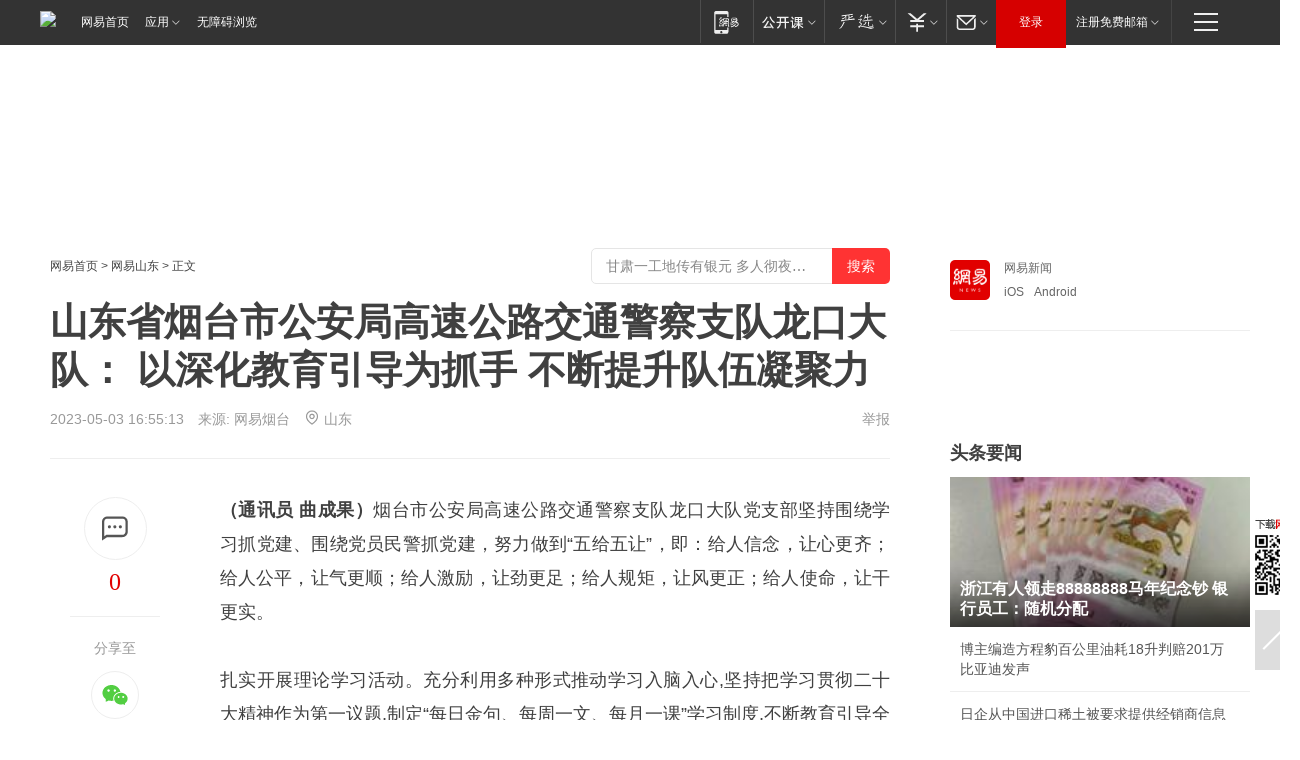

--- FILE ---
content_type: text/plain; charset=utf-8
request_url: https://nex.163.com/q?app=7BE0FC82&c=163article&l=120,121,122,123,124,125,126&site=netease&affiliate=163&cat=article&type=stream&location=1,2,3,4,5,6,7&useruuid=0643d28c4095da3b7acde490a9c5db25&cb=nteeaseadtrack20214
body_size: 6928
content:
nteeaseadtrack20214 ( {"result":1,"ads":[{"category":"163article","location":"120","position":4,"style":"codeAD-YLH","adid":"","title":"","content":"","requestTime":1769074754717,"relatedActionLinks":[{"type":"feedback","url":"https://nex.163.com/ssp/event2?data=SuILJpMkjxvhiBXWTFqEqtwDU8C5%2FaMM7ItdZrQThz8uktExk3HyF6sIhtGW2hKXD77AfWFKV5SFdbhbyl5KDJ0U1KbafaVy3VsEXQK%2BuDSwICh4SLeY51UZUcBrwaKmOzBk%2Bmw3pUT2vZeEg%2BEX%2BNmFmT1hKiQyXj5CnjE8Jyc%[base64]%2FMuTOWa4ty87pzOXR9AxdeVZ6NVt3NWOWCZTBP4XN%2FpDwlM1LbxSSZYxznwN%2Fd5cfqfuY7nDS0WrevEm2l0P8olkR1FHwKoa%2BuapAH8Ecm6H2i2EHIgzgE9axjuWPskb7BK8Hx3rfqXi4a4TpM28iFx1X4OSpo2kxwrfacbrWJMLhH34lT2H3q1DHpJcsjiKkW%2BcxDxFAPfeYyLAk%2BabmC%2BOzSYxR%2BxrrjNAs7xID1zvdvPWkgrusW7MPOGBX8WBgkMmKxvyiCyLQZqSDqbh21Tv8pTUFTQlEQGCgkXRAeBQRgPUh4RBOUIirRK1ub2ZgiHz3qExEBrm2bseELgW%2B2glt5fCznFjo498PQ14Rn7RT%2FO0mMt9xZNnIUBrOJoqWCZ3BBho2lFEB7BEXwugUTaYsxhqAucIcdKkfujqASE3VKetq8USDG5H9HDIZ2jTrFuM1bqXxfD4KecWYGkcP0YAqqSDiJ5GVtm4pR1aOK2vqDMSxs8TuE3XKVhQwLsf%2FKT5lmhCf6p13RCGuJ7K1oP2jiBmPXbHY8pSsg1bdEiY588HXjX%2BHfiAW7WiMU3xayOihVaspWLNsStfdC9tJuzmbnfv2JnggE2%2B9vFpN0k3AzGkHDTtcVT46z%2FoMCa9RHYLg7vd6zxcC3tDb6K71ZCuuydEom8JymkMe6JTs4gZFET8HcJRZ0QPXUlVvr6amnUFW0INq0YlnEGhw%3D&event=19&ect=reason"}],"monitor":[{"action":0,"url":"https://yp.ws.126.net/ytf/fs?mt=100&yte=[base64]&wsg=-&lks=-&ptc=1"},{"action":1,"url":"https://yp.ws.126.net/ytf/fc?mt=101&yte=[base64]&wsg=-&lks=-&ptc=1"},{"action":0,"url":"https://nex.163.com/ssp/show2?data=SuILJpMkjxvhiBXWTFqEqtwDU8C5%2FaMM7ItdZrQThz8uktExk3HyF6sIhtGW2hKXD77AfWFKV5SFdbhbyl5KDJ0U1KbafaVy3VsEXQK%2BuDSwICh4SLeY51UZUcBrwaKmOzBk%2Bmw3pUT2vZeEg%2BEX%2BNmFmT1hKiQyXj5CnjE8Jyc%[base64]%2FMuTOWa4ty87pzOXR9AxdeVZ6NVt3NWOWCZTBP4XN%2FpDwlM1LbxSSZYxznwN%2Fd5cfqfuY7nDS0WrevEm2l0P8olkR1FHwKoa%2BuapAH8Ecm6H2i2EHIgzgE9axjuWPskb7BK8Hx3rfqXi4a4TpM28iFx1X4OSpo2kxwrfacbrWJMLhH34lT2H3q1DHpJcsjiKkW%2BcxDxFAPfeYyLAk%2BabmC%2BOzSYxR%2BxrrjNAs7xID1zvdvPWkgrusW7MPOGBX8WBgkMmKxvyiCyLQZqSDqbh21Tv8pTUFTQlEQGCgkXRAeBQRgPUh4RBOUIirRK1ub2ZgiHz3qExEBrm2bseELgW%2B2glt5fCznFjo498PQ14Rn7RT%2FO0mMt9xZNnIUBrOJoqWCZ3BBho2lFEB7BEXwugUTaYsxhqAucIcdKkfujqASE3VKetq8USDG5H9HDIZ2jTrFuM1bqXxfD4KecWYGkcP0YAqqSDiJ5GVtm4pR1aOK2vqDMSxs8TuE3XKVhQwLsf%2FKT5lmhCf6p13RCGuJ7K1oP2jiBmPXbHY8pSsg1bdEiY588HXjX%2BHfiAW7WiMU3xayOihVaspWLNsStfdC9tJuzmbnfv2JnggE2%2B9vFpN0k3AzGkHDTtcVT46z%2FoMCa9RHYLg7vd6zxcC3tDb6K71ZCuuydEom8JymkMe6JTs4gZFET8HcJRZ0QPXUlVvr6amnUFW0INq0YlnEGhw%3D&v=1&event=0&ect="},{"action":1,"url":"https://nex.163.com/ssp/click2?data=SuILJpMkjxvhiBXWTFqEqtwDU8C5%2FaMM7ItdZrQThz8uktExk3HyF6sIhtGW2hKXD77AfWFKV5SFdbhbyl5KDJ0U1KbafaVy3VsEXQK%2BuDSwICh4SLeY51UZUcBrwaKmOzBk%2Bmw3pUT2vZeEg%2BEX%2BNmFmT1hKiQyXj5CnjE8Jyc%[base64]%2FMuTOWa4ty87pzOXR9AxdeVZ6NVt3NWOWCZTBP4XN%2FpDwlM1LbxSSZYxznwN%2Fd5cfqfuY7nDS0WrevEm2l0P8olkR1FHwKoa%2BuapAH8Ecm6H2i2EHIgzgE9axjuWPskb7BK8Hx3rfqXi4a4TpM28iFx1X4OSpo2kxwrfacbrWJMLhH34lT2H3q1DHpJcsjiKkW%2BcxDxFAPfeYyLAk%2BabmC%2BOzSYxR%2BxrrjNAs7xID1zvdvPWkgrusW7MPOGBX8WBgkMmKxvyiCyLQZqSDqbh21Tv8pTUFTQlEQGCgkXRAeBQRgPUh4RBOUIirRK1ub2ZgiHz3qExEBrm2bseELgW%2B2glt5fCznFjo498PQ14Rn7RT%2FO0mMt9xZNnIUBrOJoqWCZ3BBho2lFEB7BEXwugUTaYsxhqAucIcdKkfujqASE3VKetq8USDG5H9HDIZ2jTrFuM1bqXxfD4KecWYGkcP0YAqqSDiJ5GVtm4pR1aOK2vqDMSxs8TuE3XKVhQwLsf%2FKT5lmhCf6p13RCGuJ7K1oP2jiBmPXbHY8pSsg1bdEiY588HXjX%2BHfiAW7WiMU3xayOihVaspWLNsStfdC9tJuzmbnfv2JnggE2%2B9vFpN0k3AzGkHDTtcVT46z%2FoMCa9RHYLg7vd6zxcC3tDb6K71ZCuuydEom8JymkMe6JTs4gZFET8HcJRZ0QPXUlVvr6amnUFW0INq0YlnEGhw%3D&v=1&event=1&ect="},{"action":19,"url":"https://nex.163.com/ssp/event2?data=SuILJpMkjxvhiBXWTFqEqtwDU8C5%2FaMM7ItdZrQThz8uktExk3HyF6sIhtGW2hKXD77AfWFKV5SFdbhbyl5KDJ0U1KbafaVy3VsEXQK%2BuDSwICh4SLeY51UZUcBrwaKmOzBk%2Bmw3pUT2vZeEg%2BEX%2BNmFmT1hKiQyXj5CnjE8Jyc%[base64]%2FMuTOWa4ty87pzOXR9AxdeVZ6NVt3NWOWCZTBP4XN%2FpDwlM1LbxSSZYxznwN%2Fd5cfqfuY7nDS0WrevEm2l0P8olkR1FHwKoa%2BuapAH8Ecm6H2i2EHIgzgE9axjuWPskb7BK8Hx3rfqXi4a4TpM28iFx1X4OSpo2kxwrfacbrWJMLhH34lT2H3q1DHpJcsjiKkW%2BcxDxFAPfeYyLAk%2BabmC%2BOzSYxR%2BxrrjNAs7xID1zvdvPWkgrusW7MPOGBX8WBgkMmKxvyiCyLQZqSDqbh21Tv8pTUFTQlEQGCgkXRAeBQRgPUh4RBOUIirRK1ub2ZgiHz3qExEBrm2bseELgW%2B2glt5fCznFjo498PQ14Rn7RT%2FO0mMt9xZNnIUBrOJoqWCZ3BBho2lFEB7BEXwugUTaYsxhqAucIcdKkfujqASE3VKetq8USDG5H9HDIZ2jTrFuM1bqXxfD4KecWYGkcP0YAqqSDiJ5GVtm4pR1aOK2vqDMSxs8TuE3XKVhQwLsf%2FKT5lmhCf6p13RCGuJ7K1oP2jiBmPXbHY8pSsg1bdEiY588HXjX%2BHfiAW7WiMU3xayOihVaspWLNsStfdC9tJuzmbnfv2JnggE2%2B9vFpN0k3AzGkHDTtcVT46z%2FoMCa9RHYLg7vd6zxcC3tDb6K71ZCuuydEom8JymkMe6JTs4gZFET8HcJRZ0QPXUlVvr6amnUFW0INq0YlnEGhw%3D&event=19&ect=feedback&act="}],"resources":[],"visibility":[{"duration":0,"rate_height":"50","type":"0"}],"source":"广告","htmlResource":"<!-- service=7 -->\n<!-- type=codeAD-YLH -->\n<!-- 网易号文章页--第4条 -->\n<div class=\"gdt-ad-container\" data-placementid=\"1222335372291527\">\n  <template  class=\"outin-ad-code\" style=\"display: none;background-color: #ccc;\">\n<ins style=\"display: block;\" data-revive-zoneid=\"378\" data-revive-id=\"bc0ee6b32b55ca7bfb61c2a9dd1cf0c5\"></ins>\n<script>\n    window.reviveAsync = null;\n</script>\n<script src=\"https://static.outin.cn/js/gtr/gtr.min.js\" async></script>\n  </template >\n</div>","hasHtmlResource":1,"iframe":[]},{"category":"163article","location":"121","position":10,"style":"codeAD-YLH","adid":"","title":"","content":"","requestTime":1769074754717,"relatedActionLinks":[{"type":"feedback","url":"https://nex.163.com/ssp/event2?data=SuILJpMkjxvhiBXWTFqEqtwDU8C5%2FaMM7ItdZrQThz8uktExk3HyF6sIhtGW2hKXD77AfWFKV5SFdbhbyl5KDJ0U1KbafaVy3VsEXQK%2BuDSwICh4SLeY51UZUcBrwaKmOzBk%2Bmw3pUT2vZeEg%2BEX%2BNmFmT1hKiQyXj5CnjE8Jyc%2BFkSczOt5qAt1T1HrqEQv2w84knaiyGmPB9I5CCA9IJk5xyTbAc4PblGFu7nCHJ32fOHVF89O5oDrJIKn2AsHAJu9dyIHs7m9K9KtYZpY22joagjmZexIaXOozdB0NJ%2FxtSJfh7m7O9x9bprHG2k6zN%2B8suaM9aGVMn78Oy8PZmNCwWtcstlj68wMwq%2FEO65Q6u0VioFtjwWEOTWTtM1TROPbuBeCH%2Bj3EIr9jE8iBp9H04Kl%2FTDAGIF%2Bfx%2BRyrwPr3ozO%2FYdWKLuHpLbvfoA92zVbDbACjqzi9JLvrY3BLDpq7TnLc%2FX%2BUs5ctKj3%2Fhvvz%2FqOk3%2BKF4MvHcYitrHm%2FAnyPfvz6hCFufk2iyeEJhXAbMVXLwEHXFsjrm3yVV7%2BWiIVHr83%2FfywQx%2BQNjLGyejhls74y7qqKYn%2FNqDhXN%2FcKV1%2Fd144mxF2vCDu4mle5SRJAQ9b9tKrB7LbQNpVNlxp8HR4R8zoc%2Bi6VAAF8DXROVSX3UvIMZ0iUlhZSthVn0TznEmxTOlL1w5gvHObM1qKT1gjqw5pKaKR%2BtRWLoDTEZgIvZ3JmBYUXlVAAHSgD%2Bi32hClYLVFz%2FmOk%2FzLqDk4yAwLfnFt8yj3BGTUH7gocVVEmzqKl7pr3ccDHt0YR%2F1YNvbCuIPp4x6UpdBiQvaSkQDA4Wm07OK6Zqo2ajiju9U8eFOiHA3T013gTei6L0oS3ZCPHzq2wggAmykPprTfEAn03mFbVNFgXbRPs8WsrgZjP7FMV%2B080ZWPBUiARFTS6c9wR6jk8eJ1500NLYgJKE0PQaq%2FfgUWpfrIdTCZyDG0HlnvNUmoVfRrrlL13F7EecXWekJoj0oxAorPUKlEgstZiuaY8yiZw6vneCtf1zqjhPQC0ZYrJj55FEsquNumJ0J8ddpk4fBCxjhbxh%2BmT9HrP3Pj3vBbQEaIIi4z9VsXhkZeNDohJksKE4%3D&event=19&ect=reason"}],"monitor":[{"action":0,"url":"https://yp.ws.126.net/ytf/fs?mt=100&yte=[base64]&wsg=-&lks=-&ptc=1"},{"action":1,"url":"https://yp.ws.126.net/ytf/fc?mt=101&yte=[base64]&wsg=-&lks=-&ptc=1"},{"action":0,"url":"https://nex.163.com/ssp/show2?data=SuILJpMkjxvhiBXWTFqEqtwDU8C5%2FaMM7ItdZrQThz8uktExk3HyF6sIhtGW2hKXD77AfWFKV5SFdbhbyl5KDJ0U1KbafaVy3VsEXQK%2BuDSwICh4SLeY51UZUcBrwaKmOzBk%2Bmw3pUT2vZeEg%2BEX%2BNmFmT1hKiQyXj5CnjE8Jyc%2BFkSczOt5qAt1T1HrqEQv2w84knaiyGmPB9I5CCA9IJk5xyTbAc4PblGFu7nCHJ32fOHVF89O5oDrJIKn2AsHAJu9dyIHs7m9K9KtYZpY22joagjmZexIaXOozdB0NJ%2FxtSJfh7m7O9x9bprHG2k6zN%2B8suaM9aGVMn78Oy8PZmNCwWtcstlj68wMwq%2FEO65Q6u0VioFtjwWEOTWTtM1TROPbuBeCH%2Bj3EIr9jE8iBp9H04Kl%2FTDAGIF%2Bfx%2BRyrwPr3ozO%2FYdWKLuHpLbvfoA92zVbDbACjqzi9JLvrY3BLDpq7TnLc%2FX%2BUs5ctKj3%2Fhvvz%2FqOk3%2BKF4MvHcYitrHm%2FAnyPfvz6hCFufk2iyeEJhXAbMVXLwEHXFsjrm3yVV7%2BWiIVHr83%2FfywQx%2BQNjLGyejhls74y7qqKYn%2FNqDhXN%2FcKV1%2Fd144mxF2vCDu4mle5SRJAQ9b9tKrB7LbQNpVNlxp8HR4R8zoc%2Bi6VAAF8DXROVSX3UvIMZ0iUlhZSthVn0TznEmxTOlL1w5gvHObM1qKT1gjqw5pKaKR%2BtRWLoDTEZgIvZ3JmBYUXlVAAHSgD%2Bi32hClYLVFz%2FmOk%2FzLqDk4yAwLfnFt8yj3BGTUH7gocVVEmzqKl7pr3ccDHt0YR%2F1YNvbCuIPp4x6UpdBiQvaSkQDA4Wm07OK6Zqo2ajiju9U8eFOiHA3T013gTei6L0oS3ZCPHzq2wggAmykPprTfEAn03mFbVNFgXbRPs8WsrgZjP7FMV%2B080ZWPBUiARFTS6c9wR6jk8eJ1500NLYgJKE0PQaq%2FfgUWpfrIdTCZyDG0HlnvNUmoVfRrrlL13F7EecXWekJoj0oxAorPUKlEgstZiuaY8yiZw6vneCtf1zqjhPQC0ZYrJj55FEsquNumJ0J8ddpk4fBCxjhbxh%2BmT9HrP3Pj3vBbQEaIIi4z9VsXhkZeNDohJksKE4%3D&v=1&event=0&ect="},{"action":1,"url":"https://nex.163.com/ssp/click2?data=SuILJpMkjxvhiBXWTFqEqtwDU8C5%2FaMM7ItdZrQThz8uktExk3HyF6sIhtGW2hKXD77AfWFKV5SFdbhbyl5KDJ0U1KbafaVy3VsEXQK%2BuDSwICh4SLeY51UZUcBrwaKmOzBk%2Bmw3pUT2vZeEg%2BEX%2BNmFmT1hKiQyXj5CnjE8Jyc%2BFkSczOt5qAt1T1HrqEQv2w84knaiyGmPB9I5CCA9IJk5xyTbAc4PblGFu7nCHJ32fOHVF89O5oDrJIKn2AsHAJu9dyIHs7m9K9KtYZpY22joagjmZexIaXOozdB0NJ%2FxtSJfh7m7O9x9bprHG2k6zN%2B8suaM9aGVMn78Oy8PZmNCwWtcstlj68wMwq%2FEO65Q6u0VioFtjwWEOTWTtM1TROPbuBeCH%2Bj3EIr9jE8iBp9H04Kl%2FTDAGIF%2Bfx%2BRyrwPr3ozO%2FYdWKLuHpLbvfoA92zVbDbACjqzi9JLvrY3BLDpq7TnLc%2FX%2BUs5ctKj3%2Fhvvz%2FqOk3%2BKF4MvHcYitrHm%2FAnyPfvz6hCFufk2iyeEJhXAbMVXLwEHXFsjrm3yVV7%2BWiIVHr83%2FfywQx%2BQNjLGyejhls74y7qqKYn%2FNqDhXN%2FcKV1%2Fd144mxF2vCDu4mle5SRJAQ9b9tKrB7LbQNpVNlxp8HR4R8zoc%2Bi6VAAF8DXROVSX3UvIMZ0iUlhZSthVn0TznEmxTOlL1w5gvHObM1qKT1gjqw5pKaKR%2BtRWLoDTEZgIvZ3JmBYUXlVAAHSgD%2Bi32hClYLVFz%2FmOk%2FzLqDk4yAwLfnFt8yj3BGTUH7gocVVEmzqKl7pr3ccDHt0YR%2F1YNvbCuIPp4x6UpdBiQvaSkQDA4Wm07OK6Zqo2ajiju9U8eFOiHA3T013gTei6L0oS3ZCPHzq2wggAmykPprTfEAn03mFbVNFgXbRPs8WsrgZjP7FMV%2B080ZWPBUiARFTS6c9wR6jk8eJ1500NLYgJKE0PQaq%2FfgUWpfrIdTCZyDG0HlnvNUmoVfRrrlL13F7EecXWekJoj0oxAorPUKlEgstZiuaY8yiZw6vneCtf1zqjhPQC0ZYrJj55FEsquNumJ0J8ddpk4fBCxjhbxh%2BmT9HrP3Pj3vBbQEaIIi4z9VsXhkZeNDohJksKE4%3D&v=1&event=1&ect="},{"action":19,"url":"https://nex.163.com/ssp/event2?data=SuILJpMkjxvhiBXWTFqEqtwDU8C5%2FaMM7ItdZrQThz8uktExk3HyF6sIhtGW2hKXD77AfWFKV5SFdbhbyl5KDJ0U1KbafaVy3VsEXQK%2BuDSwICh4SLeY51UZUcBrwaKmOzBk%2Bmw3pUT2vZeEg%2BEX%2BNmFmT1hKiQyXj5CnjE8Jyc%2BFkSczOt5qAt1T1HrqEQv2w84knaiyGmPB9I5CCA9IJk5xyTbAc4PblGFu7nCHJ32fOHVF89O5oDrJIKn2AsHAJu9dyIHs7m9K9KtYZpY22joagjmZexIaXOozdB0NJ%2FxtSJfh7m7O9x9bprHG2k6zN%2B8suaM9aGVMn78Oy8PZmNCwWtcstlj68wMwq%2FEO65Q6u0VioFtjwWEOTWTtM1TROPbuBeCH%2Bj3EIr9jE8iBp9H04Kl%2FTDAGIF%2Bfx%2BRyrwPr3ozO%2FYdWKLuHpLbvfoA92zVbDbACjqzi9JLvrY3BLDpq7TnLc%2FX%2BUs5ctKj3%2Fhvvz%2FqOk3%2BKF4MvHcYitrHm%2FAnyPfvz6hCFufk2iyeEJhXAbMVXLwEHXFsjrm3yVV7%2BWiIVHr83%2FfywQx%2BQNjLGyejhls74y7qqKYn%2FNqDhXN%2FcKV1%2Fd144mxF2vCDu4mle5SRJAQ9b9tKrB7LbQNpVNlxp8HR4R8zoc%2Bi6VAAF8DXROVSX3UvIMZ0iUlhZSthVn0TznEmxTOlL1w5gvHObM1qKT1gjqw5pKaKR%2BtRWLoDTEZgIvZ3JmBYUXlVAAHSgD%2Bi32hClYLVFz%2FmOk%2FzLqDk4yAwLfnFt8yj3BGTUH7gocVVEmzqKl7pr3ccDHt0YR%2F1YNvbCuIPp4x6UpdBiQvaSkQDA4Wm07OK6Zqo2ajiju9U8eFOiHA3T013gTei6L0oS3ZCPHzq2wggAmykPprTfEAn03mFbVNFgXbRPs8WsrgZjP7FMV%2B080ZWPBUiARFTS6c9wR6jk8eJ1500NLYgJKE0PQaq%2FfgUWpfrIdTCZyDG0HlnvNUmoVfRrrlL13F7EecXWekJoj0oxAorPUKlEgstZiuaY8yiZw6vneCtf1zqjhPQC0ZYrJj55FEsquNumJ0J8ddpk4fBCxjhbxh%2BmT9HrP3Pj3vBbQEaIIi4z9VsXhkZeNDohJksKE4%3D&event=19&ect=feedback&act="}],"resources":[],"visibility":[{"duration":0,"rate_height":"50","type":"0"}],"source":"广告","htmlResource":"<!-- service=7 -->\n<!-- type=codeAD-YLH -->\n<!-- 网易号文章页--第4条 -->\n<div class=\"gdt-ad-container\" data-placementid=\"1222335372291527\">\n  <template  class=\"outin-ad-code\" style=\"display: none;background-color: #ccc;\">\n<ins style=\"display: block;\" data-revive-zoneid=\"378\" data-revive-id=\"bc0ee6b32b55ca7bfb61c2a9dd1cf0c5\"></ins>\n<script>\n    window.reviveAsync = null;\n</script>\n<script src=\"https://static.outin.cn/js/gtr/gtr.min.js\" async></script>\n  </template >\n</div>","hasHtmlResource":1,"iframe":[]},{"category":"163article","location":"122","position":16,"style":"codeAD-YLH","adid":"","title":"","content":"","requestTime":1769074754717,"relatedActionLinks":[{"type":"feedback","url":"https://nex.163.com/ssp/event2?data=SuILJpMkjxvhiBXWTFqEqtwDU8C5%2FaMM7ItdZrQThz8uktExk3HyF6sIhtGW2hKXD77AfWFKV5SFdbhbyl5KDJ0U1KbafaVy3VsEXQK%2BuDSwICh4SLeY51UZUcBrwaKmOzBk%2Bmw3pUT2vZeEg%2BEX%2BNmFmT1hKiQyXj5CnjE8Jyc%2BFkSczOt5qAt1T1HrqEQv2w84knaiyGmPB9I5CCA9IJk5xyTbAc4PblGFu7nCHJ32fOHVF89O5oDrJIKn2AsHAJu9dyIHs7m9K9KtYZpY20C%2FcUQAGPaj26gmVZYRTugnVYsMYU3j8A171GsNGUAyU2RiefsnRrElE9ZYKrbxzEwpiKw%2FpoKWEmYAGsUXKzLsO0IO9b0infs6F6hCLqwYVxtTB2rWahnGmiB3ctlV%2Bm3CeMAdsp2Nq6gP8fp6Wl1HD7LvMJJziREYEAfMZE44sA5edBNPqabWD%2FFrtpEhsAnkSCuvri71T6uHRECx1tAOUZDWDfnpqFCwrNwpwEwKpfWy4HBfgNbNaGhg7als0prLh58oAQgAJZ41YdI%2BaIuLhXSv1W87JG2Zm6c9uFKTLbPUgjsByeeDbOOhFu6ly6yldCEkXzi3iveFsrREqc1kkhTQ2nqKgfKFegMb6pmt8fQppefpSojl8sfgzNMyA5sZ3I1XH65vZlMkRASy4p17aSyKDD5Noetet1h1eKlLLO7fPdBAxBBzYsF%2BTBsBKvn9B%2F6NDmvF4APGAW4rVaWiw60YrVz7fCTPYGVUOpk0SnEfqTwM22F3qdCLLUFRssYWf502ybOX%2B93pAcH1NxT7qA2X0JufrLrILndKvc61iRG22AB74Ta5q8eLbSYUj261%2F89qlhhrUHo2lfZTr8a0xTXSGJfQsqm1PhErwx1YZsQtLVCZ1q1%2BWOmoGlvGmeFLpGGjbm6qDPl%2BWRJEN%2FaVRGX7eJxnL4QBmJ%2FtIwRIl14ocZntxrkVIl5%2BYgMFob1DusE5axBiaMXA9zW0kIpAYHcshcXcHc58TxAM9lrla3scI27UeDT%2BSzYW4oGmAVGsbQ11WQkIxqCONhBN6BDMZDOAyM7kEz9SCplKRfePvc3Eg9xwR6PpjiTKXG%2FlXZSuSN5BTrUrHQvbmErVIqo%3D&event=19&ect=reason"}],"monitor":[{"action":0,"url":"https://yp.ws.126.net/ytf/fs?mt=100&yte=[base64]&wsg=-&lks=-&ptc=1"},{"action":1,"url":"https://yp.ws.126.net/ytf/fc?mt=101&yte=[base64]&wsg=-&lks=-&ptc=1"},{"action":0,"url":"https://nex.163.com/ssp/show2?data=SuILJpMkjxvhiBXWTFqEqtwDU8C5%2FaMM7ItdZrQThz8uktExk3HyF6sIhtGW2hKXD77AfWFKV5SFdbhbyl5KDJ0U1KbafaVy3VsEXQK%2BuDSwICh4SLeY51UZUcBrwaKmOzBk%2Bmw3pUT2vZeEg%2BEX%2BNmFmT1hKiQyXj5CnjE8Jyc%2BFkSczOt5qAt1T1HrqEQv2w84knaiyGmPB9I5CCA9IJk5xyTbAc4PblGFu7nCHJ32fOHVF89O5oDrJIKn2AsHAJu9dyIHs7m9K9KtYZpY20C%2FcUQAGPaj26gmVZYRTugnVYsMYU3j8A171GsNGUAyU2RiefsnRrElE9ZYKrbxzEwpiKw%2FpoKWEmYAGsUXKzLsO0IO9b0infs6F6hCLqwYVxtTB2rWahnGmiB3ctlV%2Bm3CeMAdsp2Nq6gP8fp6Wl1HD7LvMJJziREYEAfMZE44sA5edBNPqabWD%2FFrtpEhsAnkSCuvri71T6uHRECx1tAOUZDWDfnpqFCwrNwpwEwKpfWy4HBfgNbNaGhg7als0prLh58oAQgAJZ41YdI%2BaIuLhXSv1W87JG2Zm6c9uFKTLbPUgjsByeeDbOOhFu6ly6yldCEkXzi3iveFsrREqc1kkhTQ2nqKgfKFegMb6pmt8fQppefpSojl8sfgzNMyA5sZ3I1XH65vZlMkRASy4p17aSyKDD5Noetet1h1eKlLLO7fPdBAxBBzYsF%2BTBsBKvn9B%2F6NDmvF4APGAW4rVaWiw60YrVz7fCTPYGVUOpk0SnEfqTwM22F3qdCLLUFRssYWf502ybOX%2B93pAcH1NxT7qA2X0JufrLrILndKvc61iRG22AB74Ta5q8eLbSYUj261%2F89qlhhrUHo2lfZTr8a0xTXSGJfQsqm1PhErwx1YZsQtLVCZ1q1%2BWOmoGlvGmeFLpGGjbm6qDPl%2BWRJEN%2FaVRGX7eJxnL4QBmJ%2FtIwRIl14ocZntxrkVIl5%2BYgMFob1DusE5axBiaMXA9zW0kIpAYHcshcXcHc58TxAM9lrla3scI27UeDT%2BSzYW4oGmAVGsbQ11WQkIxqCONhBN6BDMZDOAyM7kEz9SCplKRfePvc3Eg9xwR6PpjiTKXG%2FlXZSuSN5BTrUrHQvbmErVIqo%3D&v=1&event=0&ect="},{"action":1,"url":"https://nex.163.com/ssp/click2?data=SuILJpMkjxvhiBXWTFqEqtwDU8C5%2FaMM7ItdZrQThz8uktExk3HyF6sIhtGW2hKXD77AfWFKV5SFdbhbyl5KDJ0U1KbafaVy3VsEXQK%2BuDSwICh4SLeY51UZUcBrwaKmOzBk%2Bmw3pUT2vZeEg%2BEX%2BNmFmT1hKiQyXj5CnjE8Jyc%2BFkSczOt5qAt1T1HrqEQv2w84knaiyGmPB9I5CCA9IJk5xyTbAc4PblGFu7nCHJ32fOHVF89O5oDrJIKn2AsHAJu9dyIHs7m9K9KtYZpY20C%2FcUQAGPaj26gmVZYRTugnVYsMYU3j8A171GsNGUAyU2RiefsnRrElE9ZYKrbxzEwpiKw%2FpoKWEmYAGsUXKzLsO0IO9b0infs6F6hCLqwYVxtTB2rWahnGmiB3ctlV%2Bm3CeMAdsp2Nq6gP8fp6Wl1HD7LvMJJziREYEAfMZE44sA5edBNPqabWD%2FFrtpEhsAnkSCuvri71T6uHRECx1tAOUZDWDfnpqFCwrNwpwEwKpfWy4HBfgNbNaGhg7als0prLh58oAQgAJZ41YdI%2BaIuLhXSv1W87JG2Zm6c9uFKTLbPUgjsByeeDbOOhFu6ly6yldCEkXzi3iveFsrREqc1kkhTQ2nqKgfKFegMb6pmt8fQppefpSojl8sfgzNMyA5sZ3I1XH65vZlMkRASy4p17aSyKDD5Noetet1h1eKlLLO7fPdBAxBBzYsF%2BTBsBKvn9B%2F6NDmvF4APGAW4rVaWiw60YrVz7fCTPYGVUOpk0SnEfqTwM22F3qdCLLUFRssYWf502ybOX%2B93pAcH1NxT7qA2X0JufrLrILndKvc61iRG22AB74Ta5q8eLbSYUj261%2F89qlhhrUHo2lfZTr8a0xTXSGJfQsqm1PhErwx1YZsQtLVCZ1q1%2BWOmoGlvGmeFLpGGjbm6qDPl%2BWRJEN%2FaVRGX7eJxnL4QBmJ%2FtIwRIl14ocZntxrkVIl5%2BYgMFob1DusE5axBiaMXA9zW0kIpAYHcshcXcHc58TxAM9lrla3scI27UeDT%2BSzYW4oGmAVGsbQ11WQkIxqCONhBN6BDMZDOAyM7kEz9SCplKRfePvc3Eg9xwR6PpjiTKXG%2FlXZSuSN5BTrUrHQvbmErVIqo%3D&v=1&event=1&ect="},{"action":19,"url":"https://nex.163.com/ssp/event2?data=SuILJpMkjxvhiBXWTFqEqtwDU8C5%2FaMM7ItdZrQThz8uktExk3HyF6sIhtGW2hKXD77AfWFKV5SFdbhbyl5KDJ0U1KbafaVy3VsEXQK%2BuDSwICh4SLeY51UZUcBrwaKmOzBk%2Bmw3pUT2vZeEg%2BEX%2BNmFmT1hKiQyXj5CnjE8Jyc%2BFkSczOt5qAt1T1HrqEQv2w84knaiyGmPB9I5CCA9IJk5xyTbAc4PblGFu7nCHJ32fOHVF89O5oDrJIKn2AsHAJu9dyIHs7m9K9KtYZpY20C%2FcUQAGPaj26gmVZYRTugnVYsMYU3j8A171GsNGUAyU2RiefsnRrElE9ZYKrbxzEwpiKw%2FpoKWEmYAGsUXKzLsO0IO9b0infs6F6hCLqwYVxtTB2rWahnGmiB3ctlV%2Bm3CeMAdsp2Nq6gP8fp6Wl1HD7LvMJJziREYEAfMZE44sA5edBNPqabWD%2FFrtpEhsAnkSCuvri71T6uHRECx1tAOUZDWDfnpqFCwrNwpwEwKpfWy4HBfgNbNaGhg7als0prLh58oAQgAJZ41YdI%2BaIuLhXSv1W87JG2Zm6c9uFKTLbPUgjsByeeDbOOhFu6ly6yldCEkXzi3iveFsrREqc1kkhTQ2nqKgfKFegMb6pmt8fQppefpSojl8sfgzNMyA5sZ3I1XH65vZlMkRASy4p17aSyKDD5Noetet1h1eKlLLO7fPdBAxBBzYsF%2BTBsBKvn9B%2F6NDmvF4APGAW4rVaWiw60YrVz7fCTPYGVUOpk0SnEfqTwM22F3qdCLLUFRssYWf502ybOX%2B93pAcH1NxT7qA2X0JufrLrILndKvc61iRG22AB74Ta5q8eLbSYUj261%2F89qlhhrUHo2lfZTr8a0xTXSGJfQsqm1PhErwx1YZsQtLVCZ1q1%2BWOmoGlvGmeFLpGGjbm6qDPl%2BWRJEN%2FaVRGX7eJxnL4QBmJ%2FtIwRIl14ocZntxrkVIl5%2BYgMFob1DusE5axBiaMXA9zW0kIpAYHcshcXcHc58TxAM9lrla3scI27UeDT%2BSzYW4oGmAVGsbQ11WQkIxqCONhBN6BDMZDOAyM7kEz9SCplKRfePvc3Eg9xwR6PpjiTKXG%2FlXZSuSN5BTrUrHQvbmErVIqo%3D&event=19&ect=feedback&act="}],"resources":[],"visibility":[{"duration":0,"rate_height":"50","type":"0"}],"source":"广告","htmlResource":"<!-- service=7 -->\n<!-- type=codeAD-YLH -->\n<!-- 网易号文章页--第4条 -->\n<div class=\"gdt-ad-container\" data-placementid=\"1222335372291527\">\n  <template  class=\"outin-ad-code\" style=\"display: none;background-color: #ccc;\">\n<ins style=\"display: block;\" data-revive-zoneid=\"378\" data-revive-id=\"bc0ee6b32b55ca7bfb61c2a9dd1cf0c5\"></ins>\n<script>\n    window.reviveAsync = null;\n</script>\n<script src=\"https://static.outin.cn/js/gtr/gtr.min.js\" async></script>\n  </template >\n</div>","hasHtmlResource":1,"iframe":[]},{"category":"163article","location":"123","position":22,"style":"codeAD-YLH","adid":"","title":"","content":"","requestTime":1769074754717,"relatedActionLinks":[{"type":"feedback","url":"https://nex.163.com/ssp/event2?data=SuILJpMkjxvhiBXWTFqEqtwDU8C5%2FaMM7ItdZrQThz8uktExk3HyF6sIhtGW2hKXD77AfWFKV5SFdbhbyl5KDJ0U1KbafaVy3VsEXQK%2BuDSwICh4SLeY51UZUcBrwaKmOzBk%2Bmw3pUT2vZeEg%2BEX%2BNmFmT1hKiQyXj5CnjE8Jyc%2BFkSczOt5qAt1T1HrqEQv2w84knaiyGmPB9I5CCA9IJk5xyTbAc4PblGFu7nCHJ32fOHVF89O5oDrJIKn2AsHAJu9dyIHs7m9K9KtYZpY26AnuEae7DidbfrDqExmsu8Bts0YIMHY%2Ftd3Q6uFxQ%2FBUFdj%2FGEaPmKkpHrrPZ65xGLqj1V1mlhpKOMpVQkh09w7wMyCMEHYhJsQuiX%2BPlG6NjqdUdf8bw7ahXfbv2wyjbVteTl1VcNSASorRd8kvSAO45L%2FbgKvt6SoxRHKq202zLHqJEbVeM0fL3BSKQg6QG29irCrEloqWwrLCcaZoVSt5%2B7xP912TO1mDNfiTAgEFLKwXQPMASrhqYl1pOv%2B1LGG76rn57iDigsd5WVdhsIgzJ%2Bd%2BInU06V5o2mXlBMIaPUNRZFdGlS0z2nXeRXmF7GcNmCLEuj4xS8LIkOg0tT8SBfNgwaTT3kC7%2FvGX9I8f9TJdUB2XAEOgHZLPgH2VRtHpHpi5lSwwdWT%2FRmY2QJz309Q89G5HAXloKVaGx7F6WCMTTIOr3hCDgOY3WI3%2F8hlJGtXH3swUpRo92%2F9f6QzOMXqKKDVA%2FigL5B2lB37nhGWLzKgxgDd%2BC9kuyh975yQZ7fcBSpEQW%2FD97Mc7CkqBi38Yb0EjY8I5F8b%2BSzB98UZ2hSpQoMRmC2Oo7M%2FXSnyS%2FpUzbnFf7hTDDS561deM3cDJ2vE%2FztIhjOmeMGJVpt8jm2BXfp81mg1jNyWxVv2I48PhfQ%2F8nU6HxUH1%2FhD7Gy1ljlfVlXg0hUIlQ3pIDbJVShTcIJCTugOXPG%2B5dXzfpytEc%2Fn6yVBTuxD8udeKVLBaWm4YkZsfTRKpljdM7ZbSYb1TkKmnCT1V3vCUMajrMMQ4jb4UYJVik8xEIhkGAw4jZriyGo7orAEZi4aX7ZOZBKr54t4ZAeBmIRuIaRGTICTnp5V%2B69JmBUxYUg%3D&event=19&ect=reason"}],"monitor":[{"action":0,"url":"https://yp.ws.126.net/ytf/fs?mt=100&yte=[base64]&wsg=-&lks=-&ptc=1"},{"action":1,"url":"https://yp.ws.126.net/ytf/fc?mt=101&yte=[base64]&wsg=-&lks=-&ptc=1"},{"action":0,"url":"https://nex.163.com/ssp/show2?data=SuILJpMkjxvhiBXWTFqEqtwDU8C5%2FaMM7ItdZrQThz8uktExk3HyF6sIhtGW2hKXD77AfWFKV5SFdbhbyl5KDJ0U1KbafaVy3VsEXQK%2BuDSwICh4SLeY51UZUcBrwaKmOzBk%2Bmw3pUT2vZeEg%2BEX%2BNmFmT1hKiQyXj5CnjE8Jyc%2BFkSczOt5qAt1T1HrqEQv2w84knaiyGmPB9I5CCA9IJk5xyTbAc4PblGFu7nCHJ32fOHVF89O5oDrJIKn2AsHAJu9dyIHs7m9K9KtYZpY26AnuEae7DidbfrDqExmsu8Bts0YIMHY%2Ftd3Q6uFxQ%2FBUFdj%2FGEaPmKkpHrrPZ65xGLqj1V1mlhpKOMpVQkh09w7wMyCMEHYhJsQuiX%2BPlG6NjqdUdf8bw7ahXfbv2wyjbVteTl1VcNSASorRd8kvSAO45L%2FbgKvt6SoxRHKq202zLHqJEbVeM0fL3BSKQg6QG29irCrEloqWwrLCcaZoVSt5%2B7xP912TO1mDNfiTAgEFLKwXQPMASrhqYl1pOv%2B1LGG76rn57iDigsd5WVdhsIgzJ%2Bd%2BInU06V5o2mXlBMIaPUNRZFdGlS0z2nXeRXmF7GcNmCLEuj4xS8LIkOg0tT8SBfNgwaTT3kC7%2FvGX9I8f9TJdUB2XAEOgHZLPgH2VRtHpHpi5lSwwdWT%2FRmY2QJz309Q89G5HAXloKVaGx7F6WCMTTIOr3hCDgOY3WI3%2F8hlJGtXH3swUpRo92%2F9f6QzOMXqKKDVA%2FigL5B2lB37nhGWLzKgxgDd%2BC9kuyh975yQZ7fcBSpEQW%2FD97Mc7CkqBi38Yb0EjY8I5F8b%2BSzB98UZ2hSpQoMRmC2Oo7M%2FXSnyS%2FpUzbnFf7hTDDS561deM3cDJ2vE%2FztIhjOmeMGJVpt8jm2BXfp81mg1jNyWxVv2I48PhfQ%2F8nU6HxUH1%2FhD7Gy1ljlfVlXg0hUIlQ3pIDbJVShTcIJCTugOXPG%2B5dXzfpytEc%2Fn6yVBTuxD8udeKVLBaWm4YkZsfTRKpljdM7ZbSYb1TkKmnCT1V3vCUMajrMMQ4jb4UYJVik8xEIhkGAw4jZriyGo7orAEZi4aX7ZOZBKr54t4ZAeBmIRuIaRGTICTnp5V%2B69JmBUxYUg%3D&v=1&event=0&ect="},{"action":1,"url":"https://nex.163.com/ssp/click2?data=SuILJpMkjxvhiBXWTFqEqtwDU8C5%2FaMM7ItdZrQThz8uktExk3HyF6sIhtGW2hKXD77AfWFKV5SFdbhbyl5KDJ0U1KbafaVy3VsEXQK%2BuDSwICh4SLeY51UZUcBrwaKmOzBk%2Bmw3pUT2vZeEg%2BEX%2BNmFmT1hKiQyXj5CnjE8Jyc%2BFkSczOt5qAt1T1HrqEQv2w84knaiyGmPB9I5CCA9IJk5xyTbAc4PblGFu7nCHJ32fOHVF89O5oDrJIKn2AsHAJu9dyIHs7m9K9KtYZpY26AnuEae7DidbfrDqExmsu8Bts0YIMHY%2Ftd3Q6uFxQ%2FBUFdj%2FGEaPmKkpHrrPZ65xGLqj1V1mlhpKOMpVQkh09w7wMyCMEHYhJsQuiX%2BPlG6NjqdUdf8bw7ahXfbv2wyjbVteTl1VcNSASorRd8kvSAO45L%2FbgKvt6SoxRHKq202zLHqJEbVeM0fL3BSKQg6QG29irCrEloqWwrLCcaZoVSt5%2B7xP912TO1mDNfiTAgEFLKwXQPMASrhqYl1pOv%2B1LGG76rn57iDigsd5WVdhsIgzJ%2Bd%2BInU06V5o2mXlBMIaPUNRZFdGlS0z2nXeRXmF7GcNmCLEuj4xS8LIkOg0tT8SBfNgwaTT3kC7%2FvGX9I8f9TJdUB2XAEOgHZLPgH2VRtHpHpi5lSwwdWT%2FRmY2QJz309Q89G5HAXloKVaGx7F6WCMTTIOr3hCDgOY3WI3%2F8hlJGtXH3swUpRo92%2F9f6QzOMXqKKDVA%2FigL5B2lB37nhGWLzKgxgDd%2BC9kuyh975yQZ7fcBSpEQW%2FD97Mc7CkqBi38Yb0EjY8I5F8b%2BSzB98UZ2hSpQoMRmC2Oo7M%2FXSnyS%2FpUzbnFf7hTDDS561deM3cDJ2vE%2FztIhjOmeMGJVpt8jm2BXfp81mg1jNyWxVv2I48PhfQ%2F8nU6HxUH1%2FhD7Gy1ljlfVlXg0hUIlQ3pIDbJVShTcIJCTugOXPG%2B5dXzfpytEc%2Fn6yVBTuxD8udeKVLBaWm4YkZsfTRKpljdM7ZbSYb1TkKmnCT1V3vCUMajrMMQ4jb4UYJVik8xEIhkGAw4jZriyGo7orAEZi4aX7ZOZBKr54t4ZAeBmIRuIaRGTICTnp5V%2B69JmBUxYUg%3D&v=1&event=1&ect="},{"action":19,"url":"https://nex.163.com/ssp/event2?data=SuILJpMkjxvhiBXWTFqEqtwDU8C5%2FaMM7ItdZrQThz8uktExk3HyF6sIhtGW2hKXD77AfWFKV5SFdbhbyl5KDJ0U1KbafaVy3VsEXQK%2BuDSwICh4SLeY51UZUcBrwaKmOzBk%2Bmw3pUT2vZeEg%2BEX%2BNmFmT1hKiQyXj5CnjE8Jyc%2BFkSczOt5qAt1T1HrqEQv2w84knaiyGmPB9I5CCA9IJk5xyTbAc4PblGFu7nCHJ32fOHVF89O5oDrJIKn2AsHAJu9dyIHs7m9K9KtYZpY26AnuEae7DidbfrDqExmsu8Bts0YIMHY%2Ftd3Q6uFxQ%2FBUFdj%2FGEaPmKkpHrrPZ65xGLqj1V1mlhpKOMpVQkh09w7wMyCMEHYhJsQuiX%2BPlG6NjqdUdf8bw7ahXfbv2wyjbVteTl1VcNSASorRd8kvSAO45L%2FbgKvt6SoxRHKq202zLHqJEbVeM0fL3BSKQg6QG29irCrEloqWwrLCcaZoVSt5%2B7xP912TO1mDNfiTAgEFLKwXQPMASrhqYl1pOv%2B1LGG76rn57iDigsd5WVdhsIgzJ%2Bd%2BInU06V5o2mXlBMIaPUNRZFdGlS0z2nXeRXmF7GcNmCLEuj4xS8LIkOg0tT8SBfNgwaTT3kC7%2FvGX9I8f9TJdUB2XAEOgHZLPgH2VRtHpHpi5lSwwdWT%2FRmY2QJz309Q89G5HAXloKVaGx7F6WCMTTIOr3hCDgOY3WI3%2F8hlJGtXH3swUpRo92%2F9f6QzOMXqKKDVA%2FigL5B2lB37nhGWLzKgxgDd%2BC9kuyh975yQZ7fcBSpEQW%2FD97Mc7CkqBi38Yb0EjY8I5F8b%2BSzB98UZ2hSpQoMRmC2Oo7M%2FXSnyS%2FpUzbnFf7hTDDS561deM3cDJ2vE%2FztIhjOmeMGJVpt8jm2BXfp81mg1jNyWxVv2I48PhfQ%2F8nU6HxUH1%2FhD7Gy1ljlfVlXg0hUIlQ3pIDbJVShTcIJCTugOXPG%2B5dXzfpytEc%2Fn6yVBTuxD8udeKVLBaWm4YkZsfTRKpljdM7ZbSYb1TkKmnCT1V3vCUMajrMMQ4jb4UYJVik8xEIhkGAw4jZriyGo7orAEZi4aX7ZOZBKr54t4ZAeBmIRuIaRGTICTnp5V%2B69JmBUxYUg%3D&event=19&ect=feedback&act="}],"resources":[],"visibility":[{"duration":0,"rate_height":"50","type":"0"}],"source":"广告","htmlResource":"<!-- service=7 -->\n<!-- type=codeAD-YLH -->\n<!-- 网易号文章页--第4条 -->\n<div class=\"gdt-ad-container\" data-placementid=\"1222335372291527\">\n  <template  class=\"outin-ad-code\" style=\"display: none;background-color: #ccc;\">\n<ins style=\"display: block;\" data-revive-zoneid=\"378\" data-revive-id=\"bc0ee6b32b55ca7bfb61c2a9dd1cf0c5\"></ins>\n<script>\n    window.reviveAsync = null;\n</script>\n<script src=\"https://static.outin.cn/js/gtr/gtr.min.js\" async></script>\n  </template >\n</div>","hasHtmlResource":1,"iframe":[]},{"category":"163article","location":"124","position":28,"style":"codeAD-YLH","adid":"","title":"","content":"","requestTime":1769074754717,"relatedActionLinks":[{"type":"feedback","url":"https://nex.163.com/ssp/event2?data=SuILJpMkjxvhiBXWTFqEqtwDU8C5%2FaMM7ItdZrQThz8uktExk3HyF6sIhtGW2hKXD77AfWFKV5SFdbhbyl5KDJ0U1KbafaVy3VsEXQK%2BuDSwICh4SLeY51UZUcBrwaKmOzBk%2Bmw3pUT2vZeEg%2BEX%2BNmFmT1hKiQyXj5CnjE8Jyc%2BFkSczOt5qAt1T1HrqEQv2w84knaiyGmPB9I5CCA9IJk5xyTbAc4PblGFu7nCHJ32fOHVF89O5oDrJIKn2AsHAJu9dyIHs7m9K9KtYZpY25peLBNcgPg8T5f%2FidY6ZSxtbX2SlYkOoDBNSOqtPN7B1eSkfJKD%2FlVCWLdaVJgg8Y8q0Ps7HfmpgUG9L4p%2BiRb6gzVeYrBwsGAd2twoaRZHXUBIBgOIcWuMKYrTDZlfZbxWpgjdBJb0QAKTTCora7wEKkiJRDUd62CVSxw4FPIkC6o%2Bmz0ysC%2ByE6mF2PvTSZeY4ZVEkDkB%2BHoMDh1LmgsklH1al6lzfHbDMe2ol8GMeXWiS4aPIvOaluOMSAOHUFxbf2t6yvmjIh57yLwEsh0GToSMOSsXbOg6fkVsL81pBThq6p83TRGitvSrs2DNxa9G6lNyC%2BQ5QrRjaqVQp5v2DHQQlVydEZ9V2MIXXpjVII2B2nG%2BiV79oLfVn7auKLtRLZMb1XWMw0XiIu29yd5zpiJCPoWZJD9dZfnllr9e53ymfD9WuUIadSolnpwqeRZ3nDErpz4%2B4VqBRVyUrGTdnEnLBlerX3pAKe6wA2bAYxP8UPJaXfvkq4U%2Fo7GV9Olx4y923lpkYYm0v8L8VkTc5X9OtYGQe%2Fhbuil%2BSXsK2QcYq54cZbN9TftZ0tHyl5Ho%2F4%2BCpY4OLPm8YBdoiFLBsbCu0W%2Fz7vhTA2Old4TYK1V%2BRTc%2BTqfyJtU0z6yHFlQnnY%2BF9zsUNd1l3CnOyfq%2BPcD9khGhHlYrJEKoYgudC1Swef8wtbWcTV78wjpeBo4gJt6LYqqKQWf%2BnyXWTGCC4p5WiPRUu%2FIExKL1q1T7BhrX0%2Bxmf6t7tzPWP8VIxy%2FEE9ukkojFsoZaV8TuGbHl8JorwROIoz3Q8sA2cofx4SVAhHuAMag%2FqsgJtv0c8z6MZnYZp7Q42pdR8Q%2Bgoi8%3D&event=19&ect=reason"}],"monitor":[{"action":0,"url":"https://yp.ws.126.net/ytf/fs?mt=100&yte=[base64]&wsg=-&lks=-&ptc=1"},{"action":1,"url":"https://yp.ws.126.net/ytf/fc?mt=101&yte=[base64]&wsg=-&lks=-&ptc=1"},{"action":0,"url":"https://nex.163.com/ssp/show2?data=SuILJpMkjxvhiBXWTFqEqtwDU8C5%2FaMM7ItdZrQThz8uktExk3HyF6sIhtGW2hKXD77AfWFKV5SFdbhbyl5KDJ0U1KbafaVy3VsEXQK%2BuDSwICh4SLeY51UZUcBrwaKmOzBk%2Bmw3pUT2vZeEg%2BEX%2BNmFmT1hKiQyXj5CnjE8Jyc%2BFkSczOt5qAt1T1HrqEQv2w84knaiyGmPB9I5CCA9IJk5xyTbAc4PblGFu7nCHJ32fOHVF89O5oDrJIKn2AsHAJu9dyIHs7m9K9KtYZpY25peLBNcgPg8T5f%2FidY6ZSxtbX2SlYkOoDBNSOqtPN7B1eSkfJKD%2FlVCWLdaVJgg8Y8q0Ps7HfmpgUG9L4p%2BiRb6gzVeYrBwsGAd2twoaRZHXUBIBgOIcWuMKYrTDZlfZbxWpgjdBJb0QAKTTCora7wEKkiJRDUd62CVSxw4FPIkC6o%2Bmz0ysC%2ByE6mF2PvTSZeY4ZVEkDkB%2BHoMDh1LmgsklH1al6lzfHbDMe2ol8GMeXWiS4aPIvOaluOMSAOHUFxbf2t6yvmjIh57yLwEsh0GToSMOSsXbOg6fkVsL81pBThq6p83TRGitvSrs2DNxa9G6lNyC%2BQ5QrRjaqVQp5v2DHQQlVydEZ9V2MIXXpjVII2B2nG%2BiV79oLfVn7auKLtRLZMb1XWMw0XiIu29yd5zpiJCPoWZJD9dZfnllr9e53ymfD9WuUIadSolnpwqeRZ3nDErpz4%2B4VqBRVyUrGTdnEnLBlerX3pAKe6wA2bAYxP8UPJaXfvkq4U%2Fo7GV9Olx4y923lpkYYm0v8L8VkTc5X9OtYGQe%2Fhbuil%2BSXsK2QcYq54cZbN9TftZ0tHyl5Ho%2F4%2BCpY4OLPm8YBdoiFLBsbCu0W%2Fz7vhTA2Old4TYK1V%2BRTc%2BTqfyJtU0z6yHFlQnnY%2BF9zsUNd1l3CnOyfq%2BPcD9khGhHlYrJEKoYgudC1Swef8wtbWcTV78wjpeBo4gJt6LYqqKQWf%2BnyXWTGCC4p5WiPRUu%2FIExKL1q1T7BhrX0%2Bxmf6t7tzPWP8VIxy%2FEE9ukkojFsoZaV8TuGbHl8JorwROIoz3Q8sA2cofx4SVAhHuAMag%2FqsgJtv0c8z6MZnYZp7Q42pdR8Q%2Bgoi8%3D&v=1&event=0&ect="},{"action":1,"url":"https://nex.163.com/ssp/click2?data=SuILJpMkjxvhiBXWTFqEqtwDU8C5%2FaMM7ItdZrQThz8uktExk3HyF6sIhtGW2hKXD77AfWFKV5SFdbhbyl5KDJ0U1KbafaVy3VsEXQK%2BuDSwICh4SLeY51UZUcBrwaKmOzBk%2Bmw3pUT2vZeEg%2BEX%2BNmFmT1hKiQyXj5CnjE8Jyc%2BFkSczOt5qAt1T1HrqEQv2w84knaiyGmPB9I5CCA9IJk5xyTbAc4PblGFu7nCHJ32fOHVF89O5oDrJIKn2AsHAJu9dyIHs7m9K9KtYZpY25peLBNcgPg8T5f%2FidY6ZSxtbX2SlYkOoDBNSOqtPN7B1eSkfJKD%2FlVCWLdaVJgg8Y8q0Ps7HfmpgUG9L4p%2BiRb6gzVeYrBwsGAd2twoaRZHXUBIBgOIcWuMKYrTDZlfZbxWpgjdBJb0QAKTTCora7wEKkiJRDUd62CVSxw4FPIkC6o%2Bmz0ysC%2ByE6mF2PvTSZeY4ZVEkDkB%2BHoMDh1LmgsklH1al6lzfHbDMe2ol8GMeXWiS4aPIvOaluOMSAOHUFxbf2t6yvmjIh57yLwEsh0GToSMOSsXbOg6fkVsL81pBThq6p83TRGitvSrs2DNxa9G6lNyC%2BQ5QrRjaqVQp5v2DHQQlVydEZ9V2MIXXpjVII2B2nG%2BiV79oLfVn7auKLtRLZMb1XWMw0XiIu29yd5zpiJCPoWZJD9dZfnllr9e53ymfD9WuUIadSolnpwqeRZ3nDErpz4%2B4VqBRVyUrGTdnEnLBlerX3pAKe6wA2bAYxP8UPJaXfvkq4U%2Fo7GV9Olx4y923lpkYYm0v8L8VkTc5X9OtYGQe%2Fhbuil%2BSXsK2QcYq54cZbN9TftZ0tHyl5Ho%2F4%2BCpY4OLPm8YBdoiFLBsbCu0W%2Fz7vhTA2Old4TYK1V%2BRTc%2BTqfyJtU0z6yHFlQnnY%2BF9zsUNd1l3CnOyfq%2BPcD9khGhHlYrJEKoYgudC1Swef8wtbWcTV78wjpeBo4gJt6LYqqKQWf%2BnyXWTGCC4p5WiPRUu%2FIExKL1q1T7BhrX0%2Bxmf6t7tzPWP8VIxy%2FEE9ukkojFsoZaV8TuGbHl8JorwROIoz3Q8sA2cofx4SVAhHuAMag%2FqsgJtv0c8z6MZnYZp7Q42pdR8Q%2Bgoi8%3D&v=1&event=1&ect="},{"action":19,"url":"https://nex.163.com/ssp/event2?data=SuILJpMkjxvhiBXWTFqEqtwDU8C5%2FaMM7ItdZrQThz8uktExk3HyF6sIhtGW2hKXD77AfWFKV5SFdbhbyl5KDJ0U1KbafaVy3VsEXQK%2BuDSwICh4SLeY51UZUcBrwaKmOzBk%2Bmw3pUT2vZeEg%2BEX%2BNmFmT1hKiQyXj5CnjE8Jyc%2BFkSczOt5qAt1T1HrqEQv2w84knaiyGmPB9I5CCA9IJk5xyTbAc4PblGFu7nCHJ32fOHVF89O5oDrJIKn2AsHAJu9dyIHs7m9K9KtYZpY25peLBNcgPg8T5f%2FidY6ZSxtbX2SlYkOoDBNSOqtPN7B1eSkfJKD%2FlVCWLdaVJgg8Y8q0Ps7HfmpgUG9L4p%2BiRb6gzVeYrBwsGAd2twoaRZHXUBIBgOIcWuMKYrTDZlfZbxWpgjdBJb0QAKTTCora7wEKkiJRDUd62CVSxw4FPIkC6o%2Bmz0ysC%2ByE6mF2PvTSZeY4ZVEkDkB%2BHoMDh1LmgsklH1al6lzfHbDMe2ol8GMeXWiS4aPIvOaluOMSAOHUFxbf2t6yvmjIh57yLwEsh0GToSMOSsXbOg6fkVsL81pBThq6p83TRGitvSrs2DNxa9G6lNyC%2BQ5QrRjaqVQp5v2DHQQlVydEZ9V2MIXXpjVII2B2nG%2BiV79oLfVn7auKLtRLZMb1XWMw0XiIu29yd5zpiJCPoWZJD9dZfnllr9e53ymfD9WuUIadSolnpwqeRZ3nDErpz4%2B4VqBRVyUrGTdnEnLBlerX3pAKe6wA2bAYxP8UPJaXfvkq4U%2Fo7GV9Olx4y923lpkYYm0v8L8VkTc5X9OtYGQe%2Fhbuil%2BSXsK2QcYq54cZbN9TftZ0tHyl5Ho%2F4%2BCpY4OLPm8YBdoiFLBsbCu0W%2Fz7vhTA2Old4TYK1V%2BRTc%2BTqfyJtU0z6yHFlQnnY%2BF9zsUNd1l3CnOyfq%2BPcD9khGhHlYrJEKoYgudC1Swef8wtbWcTV78wjpeBo4gJt6LYqqKQWf%2BnyXWTGCC4p5WiPRUu%2FIExKL1q1T7BhrX0%2Bxmf6t7tzPWP8VIxy%2FEE9ukkojFsoZaV8TuGbHl8JorwROIoz3Q8sA2cofx4SVAhHuAMag%2FqsgJtv0c8z6MZnYZp7Q42pdR8Q%2Bgoi8%3D&event=19&ect=feedback&act="}],"resources":[],"visibility":[{"duration":0,"rate_height":"50","type":"0"}],"source":"广告","htmlResource":"<!-- service=7 -->\n<!-- type=codeAD-YLH -->\n<!-- 网易号文章页--第4条 -->\n<div class=\"gdt-ad-container\" data-placementid=\"1222335372291527\">\n  <template  class=\"outin-ad-code\" style=\"display: none;background-color: #ccc;\">\n<ins style=\"display: block;\" data-revive-zoneid=\"378\" data-revive-id=\"bc0ee6b32b55ca7bfb61c2a9dd1cf0c5\"></ins>\n<script>\n    window.reviveAsync = null;\n</script>\n<script src=\"https://static.outin.cn/js/gtr/gtr.min.js\" async></script>\n  </template >\n</div>","hasHtmlResource":1,"iframe":[]},{"category":"163article","location":"125","position":34,"style":"codeAD-YLH","adid":"","title":"","content":"","requestTime":1769074754717,"relatedActionLinks":[{"type":"feedback","url":"https://nex.163.com/ssp/event2?data=SuILJpMkjxvhiBXWTFqEqtwDU8C5%2FaMM7ItdZrQThz8uktExk3HyF6sIhtGW2hKXD77AfWFKV5SFdbhbyl5KDJ0U1KbafaVy3VsEXQK%2BuDSwICh4SLeY51UZUcBrwaKmOzBk%2Bmw3pUT2vZeEg%2BEX%2BNmFmT1hKiQyXj5CnjE8Jyc%2BFkSczOt5qAt1T1HrqEQv2w84knaiyGmPB9I5CCA9IJk5xyTbAc4PblGFu7nCHJ32fOHVF89O5oDrJIKn2AsHAJu9dyIHs7m9K9KtYZpY28vr%2B2f%2F9d8xPiRp4PmCEkaVLNdHUnk1M1x%2BcrStqxy5cIlxuCxETi3FDk7U50iuv67S%2FkcZsVUYblLPpu4pexPLuadeVttDhIelr57zgHzHf8BfeNMyyaZavZ2UQfv6%2BmjE%2FuUfIM3q9EMfscmYo39Neo8geUOW7Yt2Wmx2HockKfRXDOPccI65ejJRwkLLrXMCkCXawqo258tijmZPxyqJD170p1A3cWK%2BSxRXY5RLQ3vxGBe3N%2BzV2FrkW2%2BnqMKC%2BMXj%2Fr3cD%2Fk2xAghM9WDtlVFUr7xZVmjvGyT7LOFmVTgmxwIohXaz6m9mniHGQ4K3El2ztYAmsxjWvZEs3%2BFXBgNIK6tfizCmgHarL1lAOekI0f9B%2BBFldkPNwfD0uTvFFkJLqtGH6pLFtaDsGVtvHM5Ra%2Bz87zl9rlxIUmVQj7gR1HHkQTwQ38KukD%2B0MKUP7Lcn%2BlSt9H1X323e7kkTjBYViYtov1ygp9cnzg%2BBDv6jiaJIu7VuL4PKisH4PNpS12dZob9kOV9%2BPid5qVrlChz%2FAb%2FlSD%2B1DGCrPHGcNElFFr61OEqGF7ir8%2FDmK9GH9qoDWrjzGAsg21Y%2BrdZemcXmmCIDYw%2F2EZVErbmVfFFa0LF6osB%2FWM7sCpgAKRcJE0tH4hJlFnEmJZWhokwmguOJFoq7Tf%2BO78eB63u%2FzjbaZ3ezV4hGp137nbrb2oSCpVgG20Pr64prtdy0wvXIbZ0FUBF8d7xYQ8JTeq8nyFOCUTOVAscINmteegqt%2FOtSFsd7VdA9hvZ45EIc446U3yUMiPuJp0GiFMOnMIog7xt8RNes8ojfj31trHCjUEJkDwo205yjU0woilJAUw%3D&event=19&ect=reason"}],"monitor":[{"action":0,"url":"https://yp.ws.126.net/ytf/fs?mt=100&yte=[base64]&wsg=-&lks=-&ptc=1"},{"action":1,"url":"https://yp.ws.126.net/ytf/fc?mt=101&yte=[base64]&wsg=-&lks=-&ptc=1"},{"action":0,"url":"https://nex.163.com/ssp/show2?data=SuILJpMkjxvhiBXWTFqEqtwDU8C5%2FaMM7ItdZrQThz8uktExk3HyF6sIhtGW2hKXD77AfWFKV5SFdbhbyl5KDJ0U1KbafaVy3VsEXQK%2BuDSwICh4SLeY51UZUcBrwaKmOzBk%2Bmw3pUT2vZeEg%2BEX%2BNmFmT1hKiQyXj5CnjE8Jyc%2BFkSczOt5qAt1T1HrqEQv2w84knaiyGmPB9I5CCA9IJk5xyTbAc4PblGFu7nCHJ32fOHVF89O5oDrJIKn2AsHAJu9dyIHs7m9K9KtYZpY28vr%2B2f%2F9d8xPiRp4PmCEkaVLNdHUnk1M1x%2BcrStqxy5cIlxuCxETi3FDk7U50iuv67S%2FkcZsVUYblLPpu4pexPLuadeVttDhIelr57zgHzHf8BfeNMyyaZavZ2UQfv6%2BmjE%2FuUfIM3q9EMfscmYo39Neo8geUOW7Yt2Wmx2HockKfRXDOPccI65ejJRwkLLrXMCkCXawqo258tijmZPxyqJD170p1A3cWK%2BSxRXY5RLQ3vxGBe3N%2BzV2FrkW2%2BnqMKC%2BMXj%2Fr3cD%2Fk2xAghM9WDtlVFUr7xZVmjvGyT7LOFmVTgmxwIohXaz6m9mniHGQ4K3El2ztYAmsxjWvZEs3%2BFXBgNIK6tfizCmgHarL1lAOekI0f9B%2BBFldkPNwfD0uTvFFkJLqtGH6pLFtaDsGVtvHM5Ra%2Bz87zl9rlxIUmVQj7gR1HHkQTwQ38KukD%2B0MKUP7Lcn%2BlSt9H1X323e7kkTjBYViYtov1ygp9cnzg%2BBDv6jiaJIu7VuL4PKisH4PNpS12dZob9kOV9%2BPid5qVrlChz%2FAb%2FlSD%2B1DGCrPHGcNElFFr61OEqGF7ir8%2FDmK9GH9qoDWrjzGAsg21Y%2BrdZemcXmmCIDYw%2F2EZVErbmVfFFa0LF6osB%2FWM7sCpgAKRcJE0tH4hJlFnEmJZWhokwmguOJFoq7Tf%2BO78eB63u%2FzjbaZ3ezV4hGp137nbrb2oSCpVgG20Pr64prtdy0wvXIbZ0FUBF8d7xYQ8JTeq8nyFOCUTOVAscINmteegqt%2FOtSFsd7VdA9hvZ45EIc446U3yUMiPuJp0GiFMOnMIog7xt8RNes8ojfj31trHCjUEJkDwo205yjU0woilJAUw%3D&v=1&event=0&ect="},{"action":1,"url":"https://nex.163.com/ssp/click2?data=SuILJpMkjxvhiBXWTFqEqtwDU8C5%2FaMM7ItdZrQThz8uktExk3HyF6sIhtGW2hKXD77AfWFKV5SFdbhbyl5KDJ0U1KbafaVy3VsEXQK%2BuDSwICh4SLeY51UZUcBrwaKmOzBk%2Bmw3pUT2vZeEg%2BEX%2BNmFmT1hKiQyXj5CnjE8Jyc%2BFkSczOt5qAt1T1HrqEQv2w84knaiyGmPB9I5CCA9IJk5xyTbAc4PblGFu7nCHJ32fOHVF89O5oDrJIKn2AsHAJu9dyIHs7m9K9KtYZpY28vr%2B2f%2F9d8xPiRp4PmCEkaVLNdHUnk1M1x%2BcrStqxy5cIlxuCxETi3FDk7U50iuv67S%2FkcZsVUYblLPpu4pexPLuadeVttDhIelr57zgHzHf8BfeNMyyaZavZ2UQfv6%2BmjE%2FuUfIM3q9EMfscmYo39Neo8geUOW7Yt2Wmx2HockKfRXDOPccI65ejJRwkLLrXMCkCXawqo258tijmZPxyqJD170p1A3cWK%2BSxRXY5RLQ3vxGBe3N%2BzV2FrkW2%2BnqMKC%2BMXj%2Fr3cD%2Fk2xAghM9WDtlVFUr7xZVmjvGyT7LOFmVTgmxwIohXaz6m9mniHGQ4K3El2ztYAmsxjWvZEs3%2BFXBgNIK6tfizCmgHarL1lAOekI0f9B%2BBFldkPNwfD0uTvFFkJLqtGH6pLFtaDsGVtvHM5Ra%2Bz87zl9rlxIUmVQj7gR1HHkQTwQ38KukD%2B0MKUP7Lcn%2BlSt9H1X323e7kkTjBYViYtov1ygp9cnzg%2BBDv6jiaJIu7VuL4PKisH4PNpS12dZob9kOV9%2BPid5qVrlChz%2FAb%2FlSD%2B1DGCrPHGcNElFFr61OEqGF7ir8%2FDmK9GH9qoDWrjzGAsg21Y%2BrdZemcXmmCIDYw%2F2EZVErbmVfFFa0LF6osB%2FWM7sCpgAKRcJE0tH4hJlFnEmJZWhokwmguOJFoq7Tf%2BO78eB63u%2FzjbaZ3ezV4hGp137nbrb2oSCpVgG20Pr64prtdy0wvXIbZ0FUBF8d7xYQ8JTeq8nyFOCUTOVAscINmteegqt%2FOtSFsd7VdA9hvZ45EIc446U3yUMiPuJp0GiFMOnMIog7xt8RNes8ojfj31trHCjUEJkDwo205yjU0woilJAUw%3D&v=1&event=1&ect="},{"action":19,"url":"https://nex.163.com/ssp/event2?data=SuILJpMkjxvhiBXWTFqEqtwDU8C5%2FaMM7ItdZrQThz8uktExk3HyF6sIhtGW2hKXD77AfWFKV5SFdbhbyl5KDJ0U1KbafaVy3VsEXQK%2BuDSwICh4SLeY51UZUcBrwaKmOzBk%2Bmw3pUT2vZeEg%2BEX%2BNmFmT1hKiQyXj5CnjE8Jyc%2BFkSczOt5qAt1T1HrqEQv2w84knaiyGmPB9I5CCA9IJk5xyTbAc4PblGFu7nCHJ32fOHVF89O5oDrJIKn2AsHAJu9dyIHs7m9K9KtYZpY28vr%2B2f%2F9d8xPiRp4PmCEkaVLNdHUnk1M1x%2BcrStqxy5cIlxuCxETi3FDk7U50iuv67S%2FkcZsVUYblLPpu4pexPLuadeVttDhIelr57zgHzHf8BfeNMyyaZavZ2UQfv6%2BmjE%2FuUfIM3q9EMfscmYo39Neo8geUOW7Yt2Wmx2HockKfRXDOPccI65ejJRwkLLrXMCkCXawqo258tijmZPxyqJD170p1A3cWK%2BSxRXY5RLQ3vxGBe3N%2BzV2FrkW2%2BnqMKC%2BMXj%2Fr3cD%2Fk2xAghM9WDtlVFUr7xZVmjvGyT7LOFmVTgmxwIohXaz6m9mniHGQ4K3El2ztYAmsxjWvZEs3%2BFXBgNIK6tfizCmgHarL1lAOekI0f9B%2BBFldkPNwfD0uTvFFkJLqtGH6pLFtaDsGVtvHM5Ra%2Bz87zl9rlxIUmVQj7gR1HHkQTwQ38KukD%2B0MKUP7Lcn%2BlSt9H1X323e7kkTjBYViYtov1ygp9cnzg%2BBDv6jiaJIu7VuL4PKisH4PNpS12dZob9kOV9%2BPid5qVrlChz%2FAb%2FlSD%2B1DGCrPHGcNElFFr61OEqGF7ir8%2FDmK9GH9qoDWrjzGAsg21Y%2BrdZemcXmmCIDYw%2F2EZVErbmVfFFa0LF6osB%2FWM7sCpgAKRcJE0tH4hJlFnEmJZWhokwmguOJFoq7Tf%2BO78eB63u%2FzjbaZ3ezV4hGp137nbrb2oSCpVgG20Pr64prtdy0wvXIbZ0FUBF8d7xYQ8JTeq8nyFOCUTOVAscINmteegqt%2FOtSFsd7VdA9hvZ45EIc446U3yUMiPuJp0GiFMOnMIog7xt8RNes8ojfj31trHCjUEJkDwo205yjU0woilJAUw%3D&event=19&ect=feedback&act="}],"resources":[],"visibility":[{"duration":0,"rate_height":"50","type":"0"}],"source":"广告","htmlResource":"<!-- service=7 -->\n<!-- type=codeAD-YLH -->\n<!-- 网易号文章页--第4条 -->\n<div class=\"gdt-ad-container\" data-placementid=\"1222335372291527\">\n  <template  class=\"outin-ad-code\" style=\"display: none;background-color: #ccc;\">\n<ins style=\"display: block;\" data-revive-zoneid=\"378\" data-revive-id=\"bc0ee6b32b55ca7bfb61c2a9dd1cf0c5\"></ins>\n<script>\n    window.reviveAsync = null;\n</script>\n<script src=\"https://static.outin.cn/js/gtr/gtr.min.js\" async></script>\n  </template >\n</div>","hasHtmlResource":1,"iframe":[]},{"category":"163article","location":"126","position":40,"style":"codeAD-YLH","adid":"","title":"","content":"","requestTime":1769074754717,"relatedActionLinks":[{"type":"feedback","url":"https://nex.163.com/ssp/event2?data=SuILJpMkjxvhiBXWTFqEqtwDU8C5%2FaMM7ItdZrQThz8uktExk3HyF6sIhtGW2hKXD77AfWFKV5SFdbhbyl5KDJ0U1KbafaVy3VsEXQK%2BuDSwICh4SLeY51UZUcBrwaKmOzBk%2Bmw3pUT2vZeEg%2BEX%2BNmFmT1hKiQyXj5CnjE8Jyc%2BFkSczOt5qAt1T1HrqEQv2w84knaiyGmPB9I5CCA9IJk5xyTbAc4PblGFu7nCHJ32fOHVF89O5oDrJIKn2AsHAJu9dyIHs7m9K9KtYZpY2%2BLFbspFZvSQMJfLTn4d7Rz1mFMrcojYRhvSKzUVOKqjqLaIm4ftWgFa5sBlKk8k9WB78luronh6Gxrf4u6b1zC2PTO19DUXNKLgqkf3Di7kbpzIBTIGONB2db%2F13RhC0iTrzWJ7Kc7DPLaJYCEzPZPKqwH9dVdJX0dkHPK%2BnegLPqDR8xqlqH6qdc83WVR%2Bddf88Usx9wodAwerEQGB9LYC6NGQcegOCXVDUH2oFeB6oykj%2FdOmSVTqLRFt4hiBgjndR8CG2uWw%2FqucDFLuT1r7YJJbk09Xfeb%2BgYV%2BFxvqApIbeuxFJudnPjQcrZmJB6ru3fjdcETuj5cFM5gRKhn271FfAGEgUSVdyG8zqYgEKXNk8%2Fxyh8EeFGmb02e2f3I%2B3%2FfmlRxeVuj7ywJngvdxXtje%2BasV4MhboRuUxVoDPvBO4dlq2tlMZW4wmZPQfhBuRxDmz8FYVLQXOtBPAj1V%2FOorIFwWBYw33mbyf36i5KTok9CvqPYt1pEou0V2DIH685WJz7JLc5A0hzQoHyEhHVnGd6r%2BJHbNuKfaHDwXSNR005ncKNGs1wk%2Bqha5FdOBXDrHfRvoBbZYYQyODeYJL2a9XsgnLCnGk6F8wFpSGwHYaAfn4pZQpZw5ENGnPCmLYLhtAQWDFC1nRRHgDtcMjjO1b%2BBrIglCmbywiergMTVHWIZKGdduyy8QNbhWWth3DYxkqOwHjJIlsIiotcsdpExCRIk5d8H0lD7%2BvdB%2FeDAoNB8S1pJVA2u5Ar41AJUw6VV4Jd6EKFzWefffdzV5pYOshqrbYiQsBzUIylwNZ5jnwY0j8uLvR%2BRCkm4PSyLn8J9uZmabJUwdt7u0IZo%3D&event=19&ect=reason"}],"monitor":[{"action":0,"url":"https://yp.ws.126.net/ytf/fs?mt=100&yte=[base64]&wsg=-&lks=-&ptc=1"},{"action":1,"url":"https://yp.ws.126.net/ytf/fc?mt=101&yte=[base64]&wsg=-&lks=-&ptc=1"},{"action":0,"url":"https://nex.163.com/ssp/show2?data=SuILJpMkjxvhiBXWTFqEqtwDU8C5%2FaMM7ItdZrQThz8uktExk3HyF6sIhtGW2hKXD77AfWFKV5SFdbhbyl5KDJ0U1KbafaVy3VsEXQK%2BuDSwICh4SLeY51UZUcBrwaKmOzBk%2Bmw3pUT2vZeEg%2BEX%2BNmFmT1hKiQyXj5CnjE8Jyc%2BFkSczOt5qAt1T1HrqEQv2w84knaiyGmPB9I5CCA9IJk5xyTbAc4PblGFu7nCHJ32fOHVF89O5oDrJIKn2AsHAJu9dyIHs7m9K9KtYZpY2%2BLFbspFZvSQMJfLTn4d7Rz1mFMrcojYRhvSKzUVOKqjqLaIm4ftWgFa5sBlKk8k9WB78luronh6Gxrf4u6b1zC2PTO19DUXNKLgqkf3Di7kbpzIBTIGONB2db%2F13RhC0iTrzWJ7Kc7DPLaJYCEzPZPKqwH9dVdJX0dkHPK%2BnegLPqDR8xqlqH6qdc83WVR%2Bddf88Usx9wodAwerEQGB9LYC6NGQcegOCXVDUH2oFeB6oykj%2FdOmSVTqLRFt4hiBgjndR8CG2uWw%2FqucDFLuT1r7YJJbk09Xfeb%2BgYV%2BFxvqApIbeuxFJudnPjQcrZmJB6ru3fjdcETuj5cFM5gRKhn271FfAGEgUSVdyG8zqYgEKXNk8%2Fxyh8EeFGmb02e2f3I%2B3%2FfmlRxeVuj7ywJngvdxXtje%2BasV4MhboRuUxVoDPvBO4dlq2tlMZW4wmZPQfhBuRxDmz8FYVLQXOtBPAj1V%2FOorIFwWBYw33mbyf36i5KTok9CvqPYt1pEou0V2DIH685WJz7JLc5A0hzQoHyEhHVnGd6r%2BJHbNuKfaHDwXSNR005ncKNGs1wk%2Bqha5FdOBXDrHfRvoBbZYYQyODeYJL2a9XsgnLCnGk6F8wFpSGwHYaAfn4pZQpZw5ENGnPCmLYLhtAQWDFC1nRRHgDtcMjjO1b%2BBrIglCmbywiergMTVHWIZKGdduyy8QNbhWWth3DYxkqOwHjJIlsIiotcsdpExCRIk5d8H0lD7%2BvdB%2FeDAoNB8S1pJVA2u5Ar41AJUw6VV4Jd6EKFzWefffdzV5pYOshqrbYiQsBzUIylwNZ5jnwY0j8uLvR%2BRCkm4PSyLn8J9uZmabJUwdt7u0IZo%3D&v=1&event=0&ect="},{"action":1,"url":"https://nex.163.com/ssp/click2?data=SuILJpMkjxvhiBXWTFqEqtwDU8C5%2FaMM7ItdZrQThz8uktExk3HyF6sIhtGW2hKXD77AfWFKV5SFdbhbyl5KDJ0U1KbafaVy3VsEXQK%2BuDSwICh4SLeY51UZUcBrwaKmOzBk%2Bmw3pUT2vZeEg%2BEX%2BNmFmT1hKiQyXj5CnjE8Jyc%2BFkSczOt5qAt1T1HrqEQv2w84knaiyGmPB9I5CCA9IJk5xyTbAc4PblGFu7nCHJ32fOHVF89O5oDrJIKn2AsHAJu9dyIHs7m9K9KtYZpY2%2BLFbspFZvSQMJfLTn4d7Rz1mFMrcojYRhvSKzUVOKqjqLaIm4ftWgFa5sBlKk8k9WB78luronh6Gxrf4u6b1zC2PTO19DUXNKLgqkf3Di7kbpzIBTIGONB2db%2F13RhC0iTrzWJ7Kc7DPLaJYCEzPZPKqwH9dVdJX0dkHPK%2BnegLPqDR8xqlqH6qdc83WVR%2Bddf88Usx9wodAwerEQGB9LYC6NGQcegOCXVDUH2oFeB6oykj%2FdOmSVTqLRFt4hiBgjndR8CG2uWw%2FqucDFLuT1r7YJJbk09Xfeb%2BgYV%2BFxvqApIbeuxFJudnPjQcrZmJB6ru3fjdcETuj5cFM5gRKhn271FfAGEgUSVdyG8zqYgEKXNk8%2Fxyh8EeFGmb02e2f3I%2B3%2FfmlRxeVuj7ywJngvdxXtje%2BasV4MhboRuUxVoDPvBO4dlq2tlMZW4wmZPQfhBuRxDmz8FYVLQXOtBPAj1V%2FOorIFwWBYw33mbyf36i5KTok9CvqPYt1pEou0V2DIH685WJz7JLc5A0hzQoHyEhHVnGd6r%2BJHbNuKfaHDwXSNR005ncKNGs1wk%2Bqha5FdOBXDrHfRvoBbZYYQyODeYJL2a9XsgnLCnGk6F8wFpSGwHYaAfn4pZQpZw5ENGnPCmLYLhtAQWDFC1nRRHgDtcMjjO1b%2BBrIglCmbywiergMTVHWIZKGdduyy8QNbhWWth3DYxkqOwHjJIlsIiotcsdpExCRIk5d8H0lD7%2BvdB%2FeDAoNB8S1pJVA2u5Ar41AJUw6VV4Jd6EKFzWefffdzV5pYOshqrbYiQsBzUIylwNZ5jnwY0j8uLvR%2BRCkm4PSyLn8J9uZmabJUwdt7u0IZo%3D&v=1&event=1&ect="},{"action":19,"url":"https://nex.163.com/ssp/event2?data=SuILJpMkjxvhiBXWTFqEqtwDU8C5%2FaMM7ItdZrQThz8uktExk3HyF6sIhtGW2hKXD77AfWFKV5SFdbhbyl5KDJ0U1KbafaVy3VsEXQK%2BuDSwICh4SLeY51UZUcBrwaKmOzBk%2Bmw3pUT2vZeEg%2BEX%2BNmFmT1hKiQyXj5CnjE8Jyc%2BFkSczOt5qAt1T1HrqEQv2w84knaiyGmPB9I5CCA9IJk5xyTbAc4PblGFu7nCHJ32fOHVF89O5oDrJIKn2AsHAJu9dyIHs7m9K9KtYZpY2%2BLFbspFZvSQMJfLTn4d7Rz1mFMrcojYRhvSKzUVOKqjqLaIm4ftWgFa5sBlKk8k9WB78luronh6Gxrf4u6b1zC2PTO19DUXNKLgqkf3Di7kbpzIBTIGONB2db%2F13RhC0iTrzWJ7Kc7DPLaJYCEzPZPKqwH9dVdJX0dkHPK%2BnegLPqDR8xqlqH6qdc83WVR%2Bddf88Usx9wodAwerEQGB9LYC6NGQcegOCXVDUH2oFeB6oykj%2FdOmSVTqLRFt4hiBgjndR8CG2uWw%2FqucDFLuT1r7YJJbk09Xfeb%2BgYV%2BFxvqApIbeuxFJudnPjQcrZmJB6ru3fjdcETuj5cFM5gRKhn271FfAGEgUSVdyG8zqYgEKXNk8%2Fxyh8EeFGmb02e2f3I%2B3%2FfmlRxeVuj7ywJngvdxXtje%2BasV4MhboRuUxVoDPvBO4dlq2tlMZW4wmZPQfhBuRxDmz8FYVLQXOtBPAj1V%2FOorIFwWBYw33mbyf36i5KTok9CvqPYt1pEou0V2DIH685WJz7JLc5A0hzQoHyEhHVnGd6r%2BJHbNuKfaHDwXSNR005ncKNGs1wk%2Bqha5FdOBXDrHfRvoBbZYYQyODeYJL2a9XsgnLCnGk6F8wFpSGwHYaAfn4pZQpZw5ENGnPCmLYLhtAQWDFC1nRRHgDtcMjjO1b%2BBrIglCmbywiergMTVHWIZKGdduyy8QNbhWWth3DYxkqOwHjJIlsIiotcsdpExCRIk5d8H0lD7%2BvdB%2FeDAoNB8S1pJVA2u5Ar41AJUw6VV4Jd6EKFzWefffdzV5pYOshqrbYiQsBzUIylwNZ5jnwY0j8uLvR%2BRCkm4PSyLn8J9uZmabJUwdt7u0IZo%3D&event=19&ect=feedback&act="}],"resources":[],"visibility":[{"duration":0,"rate_height":"50","type":"0"}],"source":"广告","htmlResource":"<!-- service=7 -->\n<!-- type=codeAD-YLH -->\n<!-- 网易号文章页--第4条 -->\n<div class=\"gdt-ad-container\" data-placementid=\"1222335372291527\">\n  <template  class=\"outin-ad-code\" style=\"display: none;background-color: #ccc;\">\n<ins style=\"display: block;\" data-revive-zoneid=\"378\" data-revive-id=\"bc0ee6b32b55ca7bfb61c2a9dd1cf0c5\"></ins>\n<script>\n    window.reviveAsync = null;\n</script>\n<script src=\"https://static.outin.cn/js/gtr/gtr.min.js\" async></script>\n  </template >\n</div>","hasHtmlResource":1,"iframe":[]}]} )


--- FILE ---
content_type: text/plain; charset=utf-8
request_url: https://nex.163.com/q?app=7BE0FC82&c=163article&l=134,135,136,137,138,139,140&site=netease&affiliate=163&cat=article&type=logo300x250&location=2,4,5,6,7,8,9&useruuid=0643d28c4095da3b7acde490a9c5db25&cb=nteeaseadtrack20212
body_size: 7103
content:
nteeaseadtrack20212 ( {"result":1,"ads":[{"category":"163article","location":"134","style":"codeAD-YLH","adid":"","title":"","content":"","requestTime":1769074751909,"relatedActionLinks":[{"type":"feedback","url":"https://nex.163.com/ssp/event2?data=r9hkRwAn1iy9HSmSiuBWHkgu0ZM4eX3MJPqial0hZ8GTfBufuH4sdFiq0e24mnAIaLbt6iAr3sBz91YyyZgcjzFJ9PtzPLoG%2BRmSn8zuFliK8AM0iaYWJoOiz2peikWTp5yf26iHbvWos6a8uTXhRu09bwiPxD0qoDeEKEuBWl1UmSI7W7m6k5BhbDUwUccpzgH3DWfDeVcbkFMPykMz27jub4PhysLNa7Hp%2B%2BLId%2Bbu6z59oZqW1ZDzT29sbkUSsCO7UQi1FAY4ssGuCNuNDu%2FKE4JdZpyhfFD8ht%2Bhl%2Fye5pBfxTvOQxRNGrWdluy855lg%2Bq7iQfAoBonr%2FCbULEdX1uFFSTYshSTxmG9QuH%2FGmzXUx4q6THjfPEcz5%2BIDrCcfI%2Fck6OSa3orE8DxbvaGrBF4fXKrwtypAArzHhEJVUIZfOEOz6Mr4Lsx4RPNxNzp5h1yI9M%2FzD3MeKW3z5ILl2hKUajLWghyMGq24kIYmwg%2F5eBVlBBa08WZgO5ax8Jn3Jyfuezi4EE6fbrbAT4%2BeSgYYl5%2FPCPGQ0EY3NptXul0RqGJCa5ZKWWnUmJjrSESVysyoCHiYN21KqfqUVoUAZAYpojyU%2BZvPiiVkGyOI52Vt19n%2B%2Bk2dV11gmnDbhR5CzapruBPhv%2BDPnYZI0rkcbFNSJMxuOJn1r5PsxH%2FK7yTs8nfMRrciSXXHQbQGbduAeC1QaZdm6xwsjE2L86PrT%2FOzpBRPNiasD176MKR2ZQXxm9aerY8MG7wOYWK9nnghYmJg79RqwW8A%2FYQU4dvxo0c75BAmKRU9PWw4eoasqQi%2BSGK211NJMLGmypZ%2B3fg6Ayf3AogVAi48Eoka3u6so7s9J4WmYXSwlraI4%2B4lIYYF0BQiStkemrHKS6Kl%2FUroFcXALlU%2Fcs1WfsEV2ZD4%2F6yM7h%2BlNWk9sD45N5xTl03DSdh8XFGeAsemNjF3%2FZnMJfE6UnJWbSsSIqdZw3LV1CgyZL%2F5BFTZYE6p6RDb0kEQ2HpluM45Ny7CVNdEdE1kySNEUOGHKInjYZdFCHciCIX7bw4fH8n8gSCNzC4BdiIy2bbPnZbjXJafZ95UFPe16%2BVsjzeTK4BjRb25eZpfnYY2%2B2soqKDWlH8bCsM%3D&event=19&ect=reason"}],"monitor":[{"action":0,"url":"https://yp.ws.126.net/ytf/fs?mt=100&yte=[base64]&wsg=-&lks=-&ptc=1"},{"action":1,"url":"https://yp.ws.126.net/ytf/fc?mt=101&yte=[base64]&wsg=-&lks=-&ptc=1"},{"action":0,"url":"https://nex.163.com/ssp/show2?data=r9hkRwAn1iy9HSmSiuBWHkgu0ZM4eX3MJPqial0hZ8GTfBufuH4sdFiq0e24mnAIaLbt6iAr3sBz91YyyZgcjzFJ9PtzPLoG%2BRmSn8zuFliK8AM0iaYWJoOiz2peikWTp5yf26iHbvWos6a8uTXhRu09bwiPxD0qoDeEKEuBWl1UmSI7W7m6k5BhbDUwUccpzgH3DWfDeVcbkFMPykMz27jub4PhysLNa7Hp%2B%2BLId%2Bbu6z59oZqW1ZDzT29sbkUSsCO7UQi1FAY4ssGuCNuNDu%2FKE4JdZpyhfFD8ht%2Bhl%2Fye5pBfxTvOQxRNGrWdluy855lg%2Bq7iQfAoBonr%2FCbULEdX1uFFSTYshSTxmG9QuH%2FGmzXUx4q6THjfPEcz5%2BIDrCcfI%2Fck6OSa3orE8DxbvaGrBF4fXKrwtypAArzHhEJVUIZfOEOz6Mr4Lsx4RPNxNzp5h1yI9M%2FzD3MeKW3z5ILl2hKUajLWghyMGq24kIYmwg%2F5eBVlBBa08WZgO5ax8Jn3Jyfuezi4EE6fbrbAT4%2BeSgYYl5%2FPCPGQ0EY3NptXul0RqGJCa5ZKWWnUmJjrSESVysyoCHiYN21KqfqUVoUAZAYpojyU%2BZvPiiVkGyOI52Vt19n%2B%2Bk2dV11gmnDbhR5CzapruBPhv%2BDPnYZI0rkcbFNSJMxuOJn1r5PsxH%2FK7yTs8nfMRrciSXXHQbQGbduAeC1QaZdm6xwsjE2L86PrT%2FOzpBRPNiasD176MKR2ZQXxm9aerY8MG7wOYWK9nnghYmJg79RqwW8A%2FYQU4dvxo0c75BAmKRU9PWw4eoasqQi%2BSGK211NJMLGmypZ%2B3fg6Ayf3AogVAi48Eoka3u6so7s9J4WmYXSwlraI4%2B4lIYYF0BQiStkemrHKS6Kl%2FUroFcXALlU%2Fcs1WfsEV2ZD4%2F6yM7h%2BlNWk9sD45N5xTl03DSdh8XFGeAsemNjF3%2FZnMJfE6UnJWbSsSIqdZw3LV1CgyZL%2F5BFTZYE6p6RDb0kEQ2HpluM45Ny7CVNdEdE1kySNEUOGHKInjYZdFCHciCIX7bw4fH8n8gSCNzC4BdiIy2bbPnZbjXJafZ95UFPe16%2BVsjzeTK4BjRb25eZpfnYY2%2B2soqKDWlH8bCsM%3D&v=1&event=0&ect="},{"action":1,"url":"https://nex.163.com/ssp/click2?data=r9hkRwAn1iy9HSmSiuBWHkgu0ZM4eX3MJPqial0hZ8GTfBufuH4sdFiq0e24mnAIaLbt6iAr3sBz91YyyZgcjzFJ9PtzPLoG%2BRmSn8zuFliK8AM0iaYWJoOiz2peikWTp5yf26iHbvWos6a8uTXhRu09bwiPxD0qoDeEKEuBWl1UmSI7W7m6k5BhbDUwUccpzgH3DWfDeVcbkFMPykMz27jub4PhysLNa7Hp%2B%2BLId%2Bbu6z59oZqW1ZDzT29sbkUSsCO7UQi1FAY4ssGuCNuNDu%2FKE4JdZpyhfFD8ht%2Bhl%2Fye5pBfxTvOQxRNGrWdluy855lg%2Bq7iQfAoBonr%2FCbULEdX1uFFSTYshSTxmG9QuH%2FGmzXUx4q6THjfPEcz5%2BIDrCcfI%2Fck6OSa3orE8DxbvaGrBF4fXKrwtypAArzHhEJVUIZfOEOz6Mr4Lsx4RPNxNzp5h1yI9M%2FzD3MeKW3z5ILl2hKUajLWghyMGq24kIYmwg%2F5eBVlBBa08WZgO5ax8Jn3Jyfuezi4EE6fbrbAT4%2BeSgYYl5%2FPCPGQ0EY3NptXul0RqGJCa5ZKWWnUmJjrSESVysyoCHiYN21KqfqUVoUAZAYpojyU%2BZvPiiVkGyOI52Vt19n%2B%2Bk2dV11gmnDbhR5CzapruBPhv%2BDPnYZI0rkcbFNSJMxuOJn1r5PsxH%2FK7yTs8nfMRrciSXXHQbQGbduAeC1QaZdm6xwsjE2L86PrT%2FOzpBRPNiasD176MKR2ZQXxm9aerY8MG7wOYWK9nnghYmJg79RqwW8A%2FYQU4dvxo0c75BAmKRU9PWw4eoasqQi%2BSGK211NJMLGmypZ%2B3fg6Ayf3AogVAi48Eoka3u6so7s9J4WmYXSwlraI4%2B4lIYYF0BQiStkemrHKS6Kl%2FUroFcXALlU%2Fcs1WfsEV2ZD4%2F6yM7h%2BlNWk9sD45N5xTl03DSdh8XFGeAsemNjF3%2FZnMJfE6UnJWbSsSIqdZw3LV1CgyZL%2F5BFTZYE6p6RDb0kEQ2HpluM45Ny7CVNdEdE1kySNEUOGHKInjYZdFCHciCIX7bw4fH8n8gSCNzC4BdiIy2bbPnZbjXJafZ95UFPe16%2BVsjzeTK4BjRb25eZpfnYY2%2B2soqKDWlH8bCsM%3D&v=1&event=1&ect="},{"action":19,"url":"https://nex.163.com/ssp/event2?data=r9hkRwAn1iy9HSmSiuBWHkgu0ZM4eX3MJPqial0hZ8GTfBufuH4sdFiq0e24mnAIaLbt6iAr3sBz91YyyZgcjzFJ9PtzPLoG%2BRmSn8zuFliK8AM0iaYWJoOiz2peikWTp5yf26iHbvWos6a8uTXhRu09bwiPxD0qoDeEKEuBWl1UmSI7W7m6k5BhbDUwUccpzgH3DWfDeVcbkFMPykMz27jub4PhysLNa7Hp%2B%2BLId%2Bbu6z59oZqW1ZDzT29sbkUSsCO7UQi1FAY4ssGuCNuNDu%2FKE4JdZpyhfFD8ht%2Bhl%2Fye5pBfxTvOQxRNGrWdluy855lg%2Bq7iQfAoBonr%2FCbULEdX1uFFSTYshSTxmG9QuH%2FGmzXUx4q6THjfPEcz5%2BIDrCcfI%2Fck6OSa3orE8DxbvaGrBF4fXKrwtypAArzHhEJVUIZfOEOz6Mr4Lsx4RPNxNzp5h1yI9M%2FzD3MeKW3z5ILl2hKUajLWghyMGq24kIYmwg%2F5eBVlBBa08WZgO5ax8Jn3Jyfuezi4EE6fbrbAT4%2BeSgYYl5%2FPCPGQ0EY3NptXul0RqGJCa5ZKWWnUmJjrSESVysyoCHiYN21KqfqUVoUAZAYpojyU%2BZvPiiVkGyOI52Vt19n%2B%2Bk2dV11gmnDbhR5CzapruBPhv%2BDPnYZI0rkcbFNSJMxuOJn1r5PsxH%2FK7yTs8nfMRrciSXXHQbQGbduAeC1QaZdm6xwsjE2L86PrT%2FOzpBRPNiasD176MKR2ZQXxm9aerY8MG7wOYWK9nnghYmJg79RqwW8A%2FYQU4dvxo0c75BAmKRU9PWw4eoasqQi%2BSGK211NJMLGmypZ%2B3fg6Ayf3AogVAi48Eoka3u6so7s9J4WmYXSwlraI4%2B4lIYYF0BQiStkemrHKS6Kl%2FUroFcXALlU%2Fcs1WfsEV2ZD4%2F6yM7h%2BlNWk9sD45N5xTl03DSdh8XFGeAsemNjF3%2FZnMJfE6UnJWbSsSIqdZw3LV1CgyZL%2F5BFTZYE6p6RDb0kEQ2HpluM45Ny7CVNdEdE1kySNEUOGHKInjYZdFCHciCIX7bw4fH8n8gSCNzC4BdiIy2bbPnZbjXJafZ95UFPe16%2BVsjzeTK4BjRb25eZpfnYY2%2B2soqKDWlH8bCsM%3D&event=19&ect=feedback&act="}],"resources":[],"visibility":[{"duration":0,"rate_height":"50","type":"0"}],"source":"广告","htmlResource":"<!-- service=7 -->\n<!-- type=codeAD-YLH -->\n<!-- 网易首页-矩形M1 -->\n<div class=\"gdt-ad-container\" data-placementid=\"9186163654547426\">\n  <template  class=\"outin-ad-code\" style=\"display: none;background-color: #ccc;\">\n    <ins style=\"display: block;\" data-revive-zoneid=\"541\" data-revive-id=\"bc0ee6b32b55ca7bfb61c2a9dd1cf0c5\"></ins>\n    <script>\n        window.reviveAsync = null;\n    </script>\n    <script src=\"https://static.outin.cn/js/gtr/gtr.min.js\" async></script>\n  </template >\n</div>\n<!--sspClickMonitor-->\n<!--统计代码勿删，部署在body内-->","hasHtmlResource":1,"iframe":[]},{"category":"163article","location":"135","style":"codeAD-YLH","adid":"","title":"","content":"","requestTime":1769074751909,"relatedActionLinks":[{"type":"feedback","url":"https://nex.163.com/ssp/event2?data=r9hkRwAn1iy9HSmSiuBWHkgu0ZM4eX3MJPqial0hZ8GTfBufuH4sdFiq0e24mnAIaLbt6iAr3sBz91YyyZgcjzFJ9PtzPLoG%2BRmSn8zuFliK8AM0iaYWJoOiz2peikWTp5yf26iHbvWos6a8uTXhRu09bwiPxD0qoDeEKEuBWl1UmSI7W7m6k5BhbDUwUccpzgH3DWfDeVcbkFMPykMz27jub4PhysLNa7Hp%2B%2BLId%2Bbu6z59oZqW1ZDzT29sbkUSsCO7UQi1FAY4ssGuCNuNDpGQEryxfp2uzQ28cK7CAYmGutR1PWGUy1xnT9H1r7tAkZRP%2FXwBSZDy%2BnW4ypnowkky7uMB97n%2FyUd11CBlPpXVEPrJA56vzKLExHtbP3fOWTh52FJkc3c793b9vHww6hXIDz35EwFR%2BxbLzKanQQT3kaOZniDErm8t7XGh1ZIbA1lS2KGbE%2BjIj%2F611Msvk9dweFBFMkzGFQKp2WOFHw7m8cYK0k%2BVleb8rkT%2FyDEFZeMfdCChv5lwqTepgUrff0ZVVyLwXW46aHeyltw30siz7y2ghmAgn2yT0Xz9ioiKbzubDiV%2FnuwJc0UUSEC9d7SlFwgg9wLNY5lqMJWuYYcsKK%2FfyvejkTsRic5YD4fMX1wZNkJz4yhUDq7GjyuCl28OF38GBRidebDORgLUy8YqP2aTCgOg4lSMw80TDM%2BR17Krn4wwN2%2FXp5uXrRfxneruyt6M8PszYA4M9ZdxVIfHFnDuaRcc%2FHmuz6vX0J5NmtTFDAfmkCuQp1Gg2jTgPEUtjMhFtAR0zRiheho5754IvMqZz27UwckkT9pqVJIJlxHe%2BLl4%2BwNz%2BLzviVNSaZkWopTi64YuEITh9GBJVGlVpV0kWFnZWZza9ND9xr7fYWoJKFHs%2B79dyqX3e%2BioocWrNgXhMIUjMkgpnzHl6%2BlTuLFHJxW5VhNic14cS0Kh6yeLngLGY5OAMTwo%2FHVFND5PdNGutve51t6NFBIXdRB8SbAvksKzljVpJEei%2FONYR8gsH9dBv1squUbt7vu3%2Bb2uUH1akvFaHgYc97R%2BVZhNHOLAodYzy6kf66Q6HL4alylbTcfFIY8IJNg%2BQevQgCkGdXLIcXMkBdSgHGyNxvc%3D&event=19&ect=reason"}],"monitor":[{"action":0,"url":"https://yp.ws.126.net/ytf/fs?mt=100&yte=[base64]&wsg=-&lks=-&ptc=1"},{"action":1,"url":"https://yp.ws.126.net/ytf/fc?mt=101&yte=[base64]&wsg=-&lks=-&ptc=1"},{"action":0,"url":"https://nex.163.com/ssp/show2?data=r9hkRwAn1iy9HSmSiuBWHkgu0ZM4eX3MJPqial0hZ8GTfBufuH4sdFiq0e24mnAIaLbt6iAr3sBz91YyyZgcjzFJ9PtzPLoG%2BRmSn8zuFliK8AM0iaYWJoOiz2peikWTp5yf26iHbvWos6a8uTXhRu09bwiPxD0qoDeEKEuBWl1UmSI7W7m6k5BhbDUwUccpzgH3DWfDeVcbkFMPykMz27jub4PhysLNa7Hp%2B%2BLId%2Bbu6z59oZqW1ZDzT29sbkUSsCO7UQi1FAY4ssGuCNuNDpGQEryxfp2uzQ28cK7CAYmGutR1PWGUy1xnT9H1r7tAkZRP%2FXwBSZDy%2BnW4ypnowkky7uMB97n%2FyUd11CBlPpXVEPrJA56vzKLExHtbP3fOWTh52FJkc3c793b9vHww6hXIDz35EwFR%2BxbLzKanQQT3kaOZniDErm8t7XGh1ZIbA1lS2KGbE%2BjIj%2F611Msvk9dweFBFMkzGFQKp2WOFHw7m8cYK0k%2BVleb8rkT%2FyDEFZeMfdCChv5lwqTepgUrff0ZVVyLwXW46aHeyltw30siz7y2ghmAgn2yT0Xz9ioiKbzubDiV%2FnuwJc0UUSEC9d7SlFwgg9wLNY5lqMJWuYYcsKK%2FfyvejkTsRic5YD4fMX1wZNkJz4yhUDq7GjyuCl28OF38GBRidebDORgLUy8YqP2aTCgOg4lSMw80TDM%2BR17Krn4wwN2%2FXp5uXrRfxneruyt6M8PszYA4M9ZdxVIfHFnDuaRcc%2FHmuz6vX0J5NmtTFDAfmkCuQp1Gg2jTgPEUtjMhFtAR0zRiheho5754IvMqZz27UwckkT9pqVJIJlxHe%2BLl4%2BwNz%2BLzviVNSaZkWopTi64YuEITh9GBJVGlVpV0kWFnZWZza9ND9xr7fYWoJKFHs%2B79dyqX3e%2BioocWrNgXhMIUjMkgpnzHl6%2BlTuLFHJxW5VhNic14cS0Kh6yeLngLGY5OAMTwo%2FHVFND5PdNGutve51t6NFBIXdRB8SbAvksKzljVpJEei%2FONYR8gsH9dBv1squUbt7vu3%2Bb2uUH1akvFaHgYc97R%2BVZhNHOLAodYzy6kf66Q6HL4alylbTcfFIY8IJNg%2BQevQgCkGdXLIcXMkBdSgHGyNxvc%3D&v=1&event=0&ect="},{"action":1,"url":"https://nex.163.com/ssp/click2?data=r9hkRwAn1iy9HSmSiuBWHkgu0ZM4eX3MJPqial0hZ8GTfBufuH4sdFiq0e24mnAIaLbt6iAr3sBz91YyyZgcjzFJ9PtzPLoG%2BRmSn8zuFliK8AM0iaYWJoOiz2peikWTp5yf26iHbvWos6a8uTXhRu09bwiPxD0qoDeEKEuBWl1UmSI7W7m6k5BhbDUwUccpzgH3DWfDeVcbkFMPykMz27jub4PhysLNa7Hp%2B%2BLId%2Bbu6z59oZqW1ZDzT29sbkUSsCO7UQi1FAY4ssGuCNuNDpGQEryxfp2uzQ28cK7CAYmGutR1PWGUy1xnT9H1r7tAkZRP%2FXwBSZDy%2BnW4ypnowkky7uMB97n%2FyUd11CBlPpXVEPrJA56vzKLExHtbP3fOWTh52FJkc3c793b9vHww6hXIDz35EwFR%2BxbLzKanQQT3kaOZniDErm8t7XGh1ZIbA1lS2KGbE%2BjIj%2F611Msvk9dweFBFMkzGFQKp2WOFHw7m8cYK0k%2BVleb8rkT%2FyDEFZeMfdCChv5lwqTepgUrff0ZVVyLwXW46aHeyltw30siz7y2ghmAgn2yT0Xz9ioiKbzubDiV%2FnuwJc0UUSEC9d7SlFwgg9wLNY5lqMJWuYYcsKK%2FfyvejkTsRic5YD4fMX1wZNkJz4yhUDq7GjyuCl28OF38GBRidebDORgLUy8YqP2aTCgOg4lSMw80TDM%2BR17Krn4wwN2%2FXp5uXrRfxneruyt6M8PszYA4M9ZdxVIfHFnDuaRcc%2FHmuz6vX0J5NmtTFDAfmkCuQp1Gg2jTgPEUtjMhFtAR0zRiheho5754IvMqZz27UwckkT9pqVJIJlxHe%2BLl4%2BwNz%2BLzviVNSaZkWopTi64YuEITh9GBJVGlVpV0kWFnZWZza9ND9xr7fYWoJKFHs%2B79dyqX3e%2BioocWrNgXhMIUjMkgpnzHl6%2BlTuLFHJxW5VhNic14cS0Kh6yeLngLGY5OAMTwo%2FHVFND5PdNGutve51t6NFBIXdRB8SbAvksKzljVpJEei%2FONYR8gsH9dBv1squUbt7vu3%2Bb2uUH1akvFaHgYc97R%2BVZhNHOLAodYzy6kf66Q6HL4alylbTcfFIY8IJNg%2BQevQgCkGdXLIcXMkBdSgHGyNxvc%3D&v=1&event=1&ect="},{"action":19,"url":"https://nex.163.com/ssp/event2?data=r9hkRwAn1iy9HSmSiuBWHkgu0ZM4eX3MJPqial0hZ8GTfBufuH4sdFiq0e24mnAIaLbt6iAr3sBz91YyyZgcjzFJ9PtzPLoG%2BRmSn8zuFliK8AM0iaYWJoOiz2peikWTp5yf26iHbvWos6a8uTXhRu09bwiPxD0qoDeEKEuBWl1UmSI7W7m6k5BhbDUwUccpzgH3DWfDeVcbkFMPykMz27jub4PhysLNa7Hp%2B%2BLId%2Bbu6z59oZqW1ZDzT29sbkUSsCO7UQi1FAY4ssGuCNuNDpGQEryxfp2uzQ28cK7CAYmGutR1PWGUy1xnT9H1r7tAkZRP%2FXwBSZDy%2BnW4ypnowkky7uMB97n%2FyUd11CBlPpXVEPrJA56vzKLExHtbP3fOWTh52FJkc3c793b9vHww6hXIDz35EwFR%2BxbLzKanQQT3kaOZniDErm8t7XGh1ZIbA1lS2KGbE%2BjIj%2F611Msvk9dweFBFMkzGFQKp2WOFHw7m8cYK0k%2BVleb8rkT%2FyDEFZeMfdCChv5lwqTepgUrff0ZVVyLwXW46aHeyltw30siz7y2ghmAgn2yT0Xz9ioiKbzubDiV%2FnuwJc0UUSEC9d7SlFwgg9wLNY5lqMJWuYYcsKK%2FfyvejkTsRic5YD4fMX1wZNkJz4yhUDq7GjyuCl28OF38GBRidebDORgLUy8YqP2aTCgOg4lSMw80TDM%2BR17Krn4wwN2%2FXp5uXrRfxneruyt6M8PszYA4M9ZdxVIfHFnDuaRcc%2FHmuz6vX0J5NmtTFDAfmkCuQp1Gg2jTgPEUtjMhFtAR0zRiheho5754IvMqZz27UwckkT9pqVJIJlxHe%2BLl4%2BwNz%2BLzviVNSaZkWopTi64YuEITh9GBJVGlVpV0kWFnZWZza9ND9xr7fYWoJKFHs%2B79dyqX3e%2BioocWrNgXhMIUjMkgpnzHl6%2BlTuLFHJxW5VhNic14cS0Kh6yeLngLGY5OAMTwo%2FHVFND5PdNGutve51t6NFBIXdRB8SbAvksKzljVpJEei%2FONYR8gsH9dBv1squUbt7vu3%2Bb2uUH1akvFaHgYc97R%2BVZhNHOLAodYzy6kf66Q6HL4alylbTcfFIY8IJNg%2BQevQgCkGdXLIcXMkBdSgHGyNxvc%3D&event=19&ect=feedback&act="}],"resources":[],"visibility":[{"duration":0,"rate_height":"50","type":"0"}],"source":"广告","htmlResource":"<!-- service=7 -->\n<!-- type=codeAD-YLH -->\n<!-- 网易首页-矩形M1 -->\n<div class=\"gdt-ad-container\" data-placementid=\"9186163654547426\">\n  <template  class=\"outin-ad-code\" style=\"display: none;background-color: #ccc;\">\n    <ins style=\"display: block;\" data-revive-zoneid=\"541\" data-revive-id=\"bc0ee6b32b55ca7bfb61c2a9dd1cf0c5\"></ins>\n    <script>\n        window.reviveAsync = null;\n    </script>\n    <script src=\"https://static.outin.cn/js/gtr/gtr.min.js\" async></script>\n  </template >\n</div>\n<!--sspClickMonitor-->\n<!--统计代码勿删，部署在body内-->","hasHtmlResource":1,"iframe":[]},{"category":"163article","location":"136","style":"codeAD-YLH","adid":"","title":"","content":"","requestTime":1769074751909,"relatedActionLinks":[{"type":"feedback","url":"https://nex.163.com/ssp/event2?data=r9hkRwAn1iy9HSmSiuBWHkgu0ZM4eX3MJPqial0hZ8GTfBufuH4sdFiq0e24mnAIaLbt6iAr3sBz91YyyZgcjzFJ9PtzPLoG%2BRmSn8zuFliK8AM0iaYWJoOiz2peikWTp5yf26iHbvWos6a8uTXhRu09bwiPxD0qoDeEKEuBWl1UmSI7W7m6k5BhbDUwUccpzgH3DWfDeVcbkFMPykMz27jub4PhysLNa7Hp%2B%2BLId%2Bbu6z59oZqW1ZDzT29sbkUSsCO7UQi1FAY4ssGuCNuNDs35bVgCQk2YORWFhkjbDQR1oYkoUthI%2FOIrnhZ%2BBsZbmJbGe6RgWBuRYmzPavKFSkQe0HAMf%2B0EE7Gmjji%2BpufGefbu62GOTqunhDuIcbXCm7eXNaB3%2Bym9X05aI865YhbpfGi1yOtSMkfzBSMjzy%2BJYXl1NkZDPiQZCxZxMdCWK%2F5BMDNhpzFKn3gEhfdjBMIAGKFppA%2Fi1TT35WAUHEEbTAgU6v0afX05Iq%2BV47uFgRYczBElcDTqbdmjYkMMIrdA8TVZgRNqTXO6xHaH7NqXUYWsdM3nVahHcI%2FH29p9IcdrapcRUYaXmEW9%2FERO5F4h9na3LiNDTgDwUJNpl%2BVnY3l4YvkMMCfX47Bqvbyec4%2B1VM8%2BE1HVqFU3QoCyCEMtBlJLHmnwaUvZBslxTkExSjTyqo9P4DHuqZIXd4p5mtw4a2nxsk7dV1dXyVk9RQ4DLF9f5ogEUl3jGKdib846rui771a1vIrMu9T42diWfKYkqfDQExUoiMd3qYyCiXktHwk4mrVrcG4hIKeX4KmKqTFAJ1dFu%2BU57mZsQdQi68ffFPY2q0yQkssMX5sCcBtqxoBC9li%2FyNNQlcghG3u3OkAJBvWPvW4QDRddvMHs0vseE6wylnBtIJ6lvNgYQxn5VxEiN4%2BmffryBT%2Fsofg8BHxJpBAZsZynm%2BCPlnwUKzQR3m%2BbBozAibCbmVIGsAdWh7XjkBEnZpz0BFPDhhxFro%2FHSLhVTb4RocRc8uJGVcS4JPzmdGYJP3Zk7Mfkk7KCyJMo51aRUJa2448HXLcjC7N6SUduypSD1ajjrY7Q3l53zo0IWMWDmRlSDia%2F3yapATVXgib2pk5dsnlDfL4%3D&event=19&ect=reason"}],"monitor":[{"action":0,"url":"https://yp.ws.126.net/ytf/fs?mt=100&yte=[base64]&wsg=-&lks=-&ptc=1"},{"action":1,"url":"https://yp.ws.126.net/ytf/fc?mt=101&yte=[base64]&wsg=-&lks=-&ptc=1"},{"action":0,"url":"https://nex.163.com/ssp/show2?data=r9hkRwAn1iy9HSmSiuBWHkgu0ZM4eX3MJPqial0hZ8GTfBufuH4sdFiq0e24mnAIaLbt6iAr3sBz91YyyZgcjzFJ9PtzPLoG%2BRmSn8zuFliK8AM0iaYWJoOiz2peikWTp5yf26iHbvWos6a8uTXhRu09bwiPxD0qoDeEKEuBWl1UmSI7W7m6k5BhbDUwUccpzgH3DWfDeVcbkFMPykMz27jub4PhysLNa7Hp%2B%2BLId%2Bbu6z59oZqW1ZDzT29sbkUSsCO7UQi1FAY4ssGuCNuNDs35bVgCQk2YORWFhkjbDQR1oYkoUthI%2FOIrnhZ%2BBsZbmJbGe6RgWBuRYmzPavKFSkQe0HAMf%2B0EE7Gmjji%2BpufGefbu62GOTqunhDuIcbXCm7eXNaB3%2Bym9X05aI865YhbpfGi1yOtSMkfzBSMjzy%2BJYXl1NkZDPiQZCxZxMdCWK%2F5BMDNhpzFKn3gEhfdjBMIAGKFppA%2Fi1TT35WAUHEEbTAgU6v0afX05Iq%2BV47uFgRYczBElcDTqbdmjYkMMIrdA8TVZgRNqTXO6xHaH7NqXUYWsdM3nVahHcI%2FH29p9IcdrapcRUYaXmEW9%2FERO5F4h9na3LiNDTgDwUJNpl%2BVnY3l4YvkMMCfX47Bqvbyec4%2B1VM8%2BE1HVqFU3QoCyCEMtBlJLHmnwaUvZBslxTkExSjTyqo9P4DHuqZIXd4p5mtw4a2nxsk7dV1dXyVk9RQ4DLF9f5ogEUl3jGKdib846rui771a1vIrMu9T42diWfKYkqfDQExUoiMd3qYyCiXktHwk4mrVrcG4hIKeX4KmKqTFAJ1dFu%2BU57mZsQdQi68ffFPY2q0yQkssMX5sCcBtqxoBC9li%2FyNNQlcghG3u3OkAJBvWPvW4QDRddvMHs0vseE6wylnBtIJ6lvNgYQxn5VxEiN4%2BmffryBT%2Fsofg8BHxJpBAZsZynm%2BCPlnwUKzQR3m%2BbBozAibCbmVIGsAdWh7XjkBEnZpz0BFPDhhxFro%2FHSLhVTb4RocRc8uJGVcS4JPzmdGYJP3Zk7Mfkk7KCyJMo51aRUJa2448HXLcjC7N6SUduypSD1ajjrY7Q3l53zo0IWMWDmRlSDia%2F3yapATVXgib2pk5dsnlDfL4%3D&v=1&event=0&ect="},{"action":1,"url":"https://nex.163.com/ssp/click2?data=r9hkRwAn1iy9HSmSiuBWHkgu0ZM4eX3MJPqial0hZ8GTfBufuH4sdFiq0e24mnAIaLbt6iAr3sBz91YyyZgcjzFJ9PtzPLoG%2BRmSn8zuFliK8AM0iaYWJoOiz2peikWTp5yf26iHbvWos6a8uTXhRu09bwiPxD0qoDeEKEuBWl1UmSI7W7m6k5BhbDUwUccpzgH3DWfDeVcbkFMPykMz27jub4PhysLNa7Hp%2B%2BLId%2Bbu6z59oZqW1ZDzT29sbkUSsCO7UQi1FAY4ssGuCNuNDs35bVgCQk2YORWFhkjbDQR1oYkoUthI%2FOIrnhZ%2BBsZbmJbGe6RgWBuRYmzPavKFSkQe0HAMf%2B0EE7Gmjji%2BpufGefbu62GOTqunhDuIcbXCm7eXNaB3%2Bym9X05aI865YhbpfGi1yOtSMkfzBSMjzy%2BJYXl1NkZDPiQZCxZxMdCWK%2F5BMDNhpzFKn3gEhfdjBMIAGKFppA%2Fi1TT35WAUHEEbTAgU6v0afX05Iq%2BV47uFgRYczBElcDTqbdmjYkMMIrdA8TVZgRNqTXO6xHaH7NqXUYWsdM3nVahHcI%2FH29p9IcdrapcRUYaXmEW9%2FERO5F4h9na3LiNDTgDwUJNpl%2BVnY3l4YvkMMCfX47Bqvbyec4%2B1VM8%2BE1HVqFU3QoCyCEMtBlJLHmnwaUvZBslxTkExSjTyqo9P4DHuqZIXd4p5mtw4a2nxsk7dV1dXyVk9RQ4DLF9f5ogEUl3jGKdib846rui771a1vIrMu9T42diWfKYkqfDQExUoiMd3qYyCiXktHwk4mrVrcG4hIKeX4KmKqTFAJ1dFu%2BU57mZsQdQi68ffFPY2q0yQkssMX5sCcBtqxoBC9li%2FyNNQlcghG3u3OkAJBvWPvW4QDRddvMHs0vseE6wylnBtIJ6lvNgYQxn5VxEiN4%2BmffryBT%2Fsofg8BHxJpBAZsZynm%2BCPlnwUKzQR3m%2BbBozAibCbmVIGsAdWh7XjkBEnZpz0BFPDhhxFro%2FHSLhVTb4RocRc8uJGVcS4JPzmdGYJP3Zk7Mfkk7KCyJMo51aRUJa2448HXLcjC7N6SUduypSD1ajjrY7Q3l53zo0IWMWDmRlSDia%2F3yapATVXgib2pk5dsnlDfL4%3D&v=1&event=1&ect="},{"action":19,"url":"https://nex.163.com/ssp/event2?data=r9hkRwAn1iy9HSmSiuBWHkgu0ZM4eX3MJPqial0hZ8GTfBufuH4sdFiq0e24mnAIaLbt6iAr3sBz91YyyZgcjzFJ9PtzPLoG%2BRmSn8zuFliK8AM0iaYWJoOiz2peikWTp5yf26iHbvWos6a8uTXhRu09bwiPxD0qoDeEKEuBWl1UmSI7W7m6k5BhbDUwUccpzgH3DWfDeVcbkFMPykMz27jub4PhysLNa7Hp%2B%2BLId%2Bbu6z59oZqW1ZDzT29sbkUSsCO7UQi1FAY4ssGuCNuNDs35bVgCQk2YORWFhkjbDQR1oYkoUthI%2FOIrnhZ%2BBsZbmJbGe6RgWBuRYmzPavKFSkQe0HAMf%2B0EE7Gmjji%2BpufGefbu62GOTqunhDuIcbXCm7eXNaB3%2Bym9X05aI865YhbpfGi1yOtSMkfzBSMjzy%2BJYXl1NkZDPiQZCxZxMdCWK%2F5BMDNhpzFKn3gEhfdjBMIAGKFppA%2Fi1TT35WAUHEEbTAgU6v0afX05Iq%2BV47uFgRYczBElcDTqbdmjYkMMIrdA8TVZgRNqTXO6xHaH7NqXUYWsdM3nVahHcI%2FH29p9IcdrapcRUYaXmEW9%2FERO5F4h9na3LiNDTgDwUJNpl%2BVnY3l4YvkMMCfX47Bqvbyec4%2B1VM8%2BE1HVqFU3QoCyCEMtBlJLHmnwaUvZBslxTkExSjTyqo9P4DHuqZIXd4p5mtw4a2nxsk7dV1dXyVk9RQ4DLF9f5ogEUl3jGKdib846rui771a1vIrMu9T42diWfKYkqfDQExUoiMd3qYyCiXktHwk4mrVrcG4hIKeX4KmKqTFAJ1dFu%2BU57mZsQdQi68ffFPY2q0yQkssMX5sCcBtqxoBC9li%2FyNNQlcghG3u3OkAJBvWPvW4QDRddvMHs0vseE6wylnBtIJ6lvNgYQxn5VxEiN4%2BmffryBT%2Fsofg8BHxJpBAZsZynm%2BCPlnwUKzQR3m%2BbBozAibCbmVIGsAdWh7XjkBEnZpz0BFPDhhxFro%2FHSLhVTb4RocRc8uJGVcS4JPzmdGYJP3Zk7Mfkk7KCyJMo51aRUJa2448HXLcjC7N6SUduypSD1ajjrY7Q3l53zo0IWMWDmRlSDia%2F3yapATVXgib2pk5dsnlDfL4%3D&event=19&ect=feedback&act="}],"resources":[],"visibility":[{"duration":0,"rate_height":"50","type":"0"}],"source":"广告","htmlResource":"<!-- service=7 -->\n<!-- type=codeAD-YLH -->\n<!-- 网易首页-矩形M1 -->\n<div class=\"gdt-ad-container\" data-placementid=\"9186163654547426\">\n  <template  class=\"outin-ad-code\" style=\"display: none;background-color: #ccc;\">\n    <ins style=\"display: block;\" data-revive-zoneid=\"541\" data-revive-id=\"bc0ee6b32b55ca7bfb61c2a9dd1cf0c5\"></ins>\n    <script>\n        window.reviveAsync = null;\n    </script>\n    <script src=\"https://static.outin.cn/js/gtr/gtr.min.js\" async></script>\n  </template >\n</div>\n<!--sspClickMonitor-->\n<!--统计代码勿删，部署在body内-->","hasHtmlResource":1,"iframe":[]},{"category":"163article","location":"137","style":"codeAD-YLH","adid":"","title":"","content":"","requestTime":1769074751909,"relatedActionLinks":[{"type":"feedback","url":"https://nex.163.com/ssp/event2?data=r9hkRwAn1iy9HSmSiuBWHkgu0ZM4eX3MJPqial0hZ8GTfBufuH4sdFiq0e24mnAIaLbt6iAr3sBz91YyyZgcjzFJ9PtzPLoG%2BRmSn8zuFliK8AM0iaYWJoOiz2peikWTp5yf26iHbvWos6a8uTXhRu09bwiPxD0qoDeEKEuBWl1UmSI7W7m6k5BhbDUwUccpzgH3DWfDeVcbkFMPykMz27jub4PhysLNa7Hp%2B%2BLId%2Bbu6z59oZqW1ZDzT29sbkUSsCO7UQi1FAY4ssGuCNuNDtv5%2F%2FF1eF%2BswdAAEvK6KGTPTUfmfYkDlCVBA38QB9WgcgXUZuqyMlNf2ewXdHTV32ZH1zWzo4LZS8vGwrBQDG%2FXJdUs5gMwheGqWE5ty%2F%2FKIhkwC5DxzLaIA6m5n%2BygFayQcQPQrmasMmJeBOt8bFLAFhxsffNibcVJU%2FF7%2Fop8vop3pQdW3GHW3uoBYKp0lsnJnYSslhcgb2X7U5iFELV7FdhGqIv2eytrRJwqC54L7SMhJtOd%2BWOBRelB%2FBl%2FJwgFebRieWHx2NV%2Bkof9MFZIo%2FtrR4kXKJl5GTYk%2BUhnZhMFm%2B5Qm8nTfXB7NMbxDit%2B%2FkG9TLtk7qMSLO9b62m%2FmThaWWDduMX2F2FgxB22bwn7Y%2FpAq35PuVsMzUH3BEdyEyEM9zyTXTbx6I6R3VtO61tUqWm4KYxhgAjKh5v2dTXjk8oma0ZqfWXdCs5%2FEhV0ADgUscBMrLUDPQtWqbm2sLJRobEj3vE8bIkj1XOgI3ydj1KOGTOHDgmybHuzGiGkqArNYoLUv1iFxnzyvbbE2EaE%2BOufnlNLOWEvnKK%2FgqZoX7o%2BW3OXfcoU2ALnG3WVHdZ%2Bq4gRrGVhKbYZITOQeG%2BTw2NAKwagATNc%2BkBzykJYz9H%2B4q3Q%2BYkcTmnzbiMu%2BP8zDOpY0XiGf3knda0QGMDnMKaxolM1W92xB7fkuOFK4%2BqV7%2B6KuSKk9SP4qxA39A%2FCkLmkWoZMVoZ6kWEkC%2BEjMfOljK7rKi271KTDlFulYEiKBU%2FnH6LAF%2BUN8jhfQ%2FxgI%2F%2F08u%2BzV2QNt9kiVFvPavVBbaHgTzmDq2e8TOpGQ0Bf3pZlPjVJLmxVuEUupifWjTZXzXxhAgJZ1tc%3D&event=19&ect=reason"}],"monitor":[{"action":0,"url":"https://yp.ws.126.net/ytf/fs?mt=100&yte=[base64]&wsg=-&lks=-&ptc=1"},{"action":1,"url":"https://yp.ws.126.net/ytf/fc?mt=101&yte=[base64]&wsg=-&lks=-&ptc=1"},{"action":0,"url":"https://nex.163.com/ssp/show2?data=r9hkRwAn1iy9HSmSiuBWHkgu0ZM4eX3MJPqial0hZ8GTfBufuH4sdFiq0e24mnAIaLbt6iAr3sBz91YyyZgcjzFJ9PtzPLoG%2BRmSn8zuFliK8AM0iaYWJoOiz2peikWTp5yf26iHbvWos6a8uTXhRu09bwiPxD0qoDeEKEuBWl1UmSI7W7m6k5BhbDUwUccpzgH3DWfDeVcbkFMPykMz27jub4PhysLNa7Hp%2B%2BLId%2Bbu6z59oZqW1ZDzT29sbkUSsCO7UQi1FAY4ssGuCNuNDtv5%2F%2FF1eF%2BswdAAEvK6KGTPTUfmfYkDlCVBA38QB9WgcgXUZuqyMlNf2ewXdHTV32ZH1zWzo4LZS8vGwrBQDG%2FXJdUs5gMwheGqWE5ty%2F%2FKIhkwC5DxzLaIA6m5n%2BygFayQcQPQrmasMmJeBOt8bFLAFhxsffNibcVJU%2FF7%2Fop8vop3pQdW3GHW3uoBYKp0lsnJnYSslhcgb2X7U5iFELV7FdhGqIv2eytrRJwqC54L7SMhJtOd%2BWOBRelB%2FBl%2FJwgFebRieWHx2NV%2Bkof9MFZIo%2FtrR4kXKJl5GTYk%2BUhnZhMFm%2B5Qm8nTfXB7NMbxDit%2B%2FkG9TLtk7qMSLO9b62m%2FmThaWWDduMX2F2FgxB22bwn7Y%2FpAq35PuVsMzUH3BEdyEyEM9zyTXTbx6I6R3VtO61tUqWm4KYxhgAjKh5v2dTXjk8oma0ZqfWXdCs5%2FEhV0ADgUscBMrLUDPQtWqbm2sLJRobEj3vE8bIkj1XOgI3ydj1KOGTOHDgmybHuzGiGkqArNYoLUv1iFxnzyvbbE2EaE%2BOufnlNLOWEvnKK%2FgqZoX7o%2BW3OXfcoU2ALnG3WVHdZ%2Bq4gRrGVhKbYZITOQeG%2BTw2NAKwagATNc%2BkBzykJYz9H%2B4q3Q%2BYkcTmnzbiMu%2BP8zDOpY0XiGf3knda0QGMDnMKaxolM1W92xB7fkuOFK4%2BqV7%2B6KuSKk9SP4qxA39A%2FCkLmkWoZMVoZ6kWEkC%2BEjMfOljK7rKi271KTDlFulYEiKBU%2FnH6LAF%2BUN8jhfQ%2FxgI%2F%2F08u%2BzV2QNt9kiVFvPavVBbaHgTzmDq2e8TOpGQ0Bf3pZlPjVJLmxVuEUupifWjTZXzXxhAgJZ1tc%3D&v=1&event=0&ect="},{"action":1,"url":"https://nex.163.com/ssp/click2?data=r9hkRwAn1iy9HSmSiuBWHkgu0ZM4eX3MJPqial0hZ8GTfBufuH4sdFiq0e24mnAIaLbt6iAr3sBz91YyyZgcjzFJ9PtzPLoG%2BRmSn8zuFliK8AM0iaYWJoOiz2peikWTp5yf26iHbvWos6a8uTXhRu09bwiPxD0qoDeEKEuBWl1UmSI7W7m6k5BhbDUwUccpzgH3DWfDeVcbkFMPykMz27jub4PhysLNa7Hp%2B%2BLId%2Bbu6z59oZqW1ZDzT29sbkUSsCO7UQi1FAY4ssGuCNuNDtv5%2F%2FF1eF%2BswdAAEvK6KGTPTUfmfYkDlCVBA38QB9WgcgXUZuqyMlNf2ewXdHTV32ZH1zWzo4LZS8vGwrBQDG%2FXJdUs5gMwheGqWE5ty%2F%2FKIhkwC5DxzLaIA6m5n%2BygFayQcQPQrmasMmJeBOt8bFLAFhxsffNibcVJU%2FF7%2Fop8vop3pQdW3GHW3uoBYKp0lsnJnYSslhcgb2X7U5iFELV7FdhGqIv2eytrRJwqC54L7SMhJtOd%2BWOBRelB%2FBl%2FJwgFebRieWHx2NV%2Bkof9MFZIo%2FtrR4kXKJl5GTYk%2BUhnZhMFm%2B5Qm8nTfXB7NMbxDit%2B%2FkG9TLtk7qMSLO9b62m%2FmThaWWDduMX2F2FgxB22bwn7Y%2FpAq35PuVsMzUH3BEdyEyEM9zyTXTbx6I6R3VtO61tUqWm4KYxhgAjKh5v2dTXjk8oma0ZqfWXdCs5%2FEhV0ADgUscBMrLUDPQtWqbm2sLJRobEj3vE8bIkj1XOgI3ydj1KOGTOHDgmybHuzGiGkqArNYoLUv1iFxnzyvbbE2EaE%2BOufnlNLOWEvnKK%2FgqZoX7o%2BW3OXfcoU2ALnG3WVHdZ%2Bq4gRrGVhKbYZITOQeG%2BTw2NAKwagATNc%2BkBzykJYz9H%2B4q3Q%2BYkcTmnzbiMu%2BP8zDOpY0XiGf3knda0QGMDnMKaxolM1W92xB7fkuOFK4%2BqV7%2B6KuSKk9SP4qxA39A%2FCkLmkWoZMVoZ6kWEkC%2BEjMfOljK7rKi271KTDlFulYEiKBU%2FnH6LAF%2BUN8jhfQ%2FxgI%2F%2F08u%2BzV2QNt9kiVFvPavVBbaHgTzmDq2e8TOpGQ0Bf3pZlPjVJLmxVuEUupifWjTZXzXxhAgJZ1tc%3D&v=1&event=1&ect="},{"action":19,"url":"https://nex.163.com/ssp/event2?data=r9hkRwAn1iy9HSmSiuBWHkgu0ZM4eX3MJPqial0hZ8GTfBufuH4sdFiq0e24mnAIaLbt6iAr3sBz91YyyZgcjzFJ9PtzPLoG%2BRmSn8zuFliK8AM0iaYWJoOiz2peikWTp5yf26iHbvWos6a8uTXhRu09bwiPxD0qoDeEKEuBWl1UmSI7W7m6k5BhbDUwUccpzgH3DWfDeVcbkFMPykMz27jub4PhysLNa7Hp%2B%2BLId%2Bbu6z59oZqW1ZDzT29sbkUSsCO7UQi1FAY4ssGuCNuNDtv5%2F%2FF1eF%2BswdAAEvK6KGTPTUfmfYkDlCVBA38QB9WgcgXUZuqyMlNf2ewXdHTV32ZH1zWzo4LZS8vGwrBQDG%2FXJdUs5gMwheGqWE5ty%2F%2FKIhkwC5DxzLaIA6m5n%2BygFayQcQPQrmasMmJeBOt8bFLAFhxsffNibcVJU%2FF7%2Fop8vop3pQdW3GHW3uoBYKp0lsnJnYSslhcgb2X7U5iFELV7FdhGqIv2eytrRJwqC54L7SMhJtOd%2BWOBRelB%2FBl%2FJwgFebRieWHx2NV%2Bkof9MFZIo%2FtrR4kXKJl5GTYk%2BUhnZhMFm%2B5Qm8nTfXB7NMbxDit%2B%2FkG9TLtk7qMSLO9b62m%2FmThaWWDduMX2F2FgxB22bwn7Y%2FpAq35PuVsMzUH3BEdyEyEM9zyTXTbx6I6R3VtO61tUqWm4KYxhgAjKh5v2dTXjk8oma0ZqfWXdCs5%2FEhV0ADgUscBMrLUDPQtWqbm2sLJRobEj3vE8bIkj1XOgI3ydj1KOGTOHDgmybHuzGiGkqArNYoLUv1iFxnzyvbbE2EaE%2BOufnlNLOWEvnKK%2FgqZoX7o%2BW3OXfcoU2ALnG3WVHdZ%2Bq4gRrGVhKbYZITOQeG%2BTw2NAKwagATNc%2BkBzykJYz9H%2B4q3Q%2BYkcTmnzbiMu%2BP8zDOpY0XiGf3knda0QGMDnMKaxolM1W92xB7fkuOFK4%2BqV7%2B6KuSKk9SP4qxA39A%2FCkLmkWoZMVoZ6kWEkC%2BEjMfOljK7rKi271KTDlFulYEiKBU%2FnH6LAF%2BUN8jhfQ%2FxgI%2F%2F08u%2BzV2QNt9kiVFvPavVBbaHgTzmDq2e8TOpGQ0Bf3pZlPjVJLmxVuEUupifWjTZXzXxhAgJZ1tc%3D&event=19&ect=feedback&act="}],"resources":[],"visibility":[{"duration":0,"rate_height":"50","type":"0"}],"source":"广告","htmlResource":"<!-- service=7 -->\n<!-- type=codeAD-YLH -->\n<!-- 网易首页-矩形M1 -->\n<div class=\"gdt-ad-container\" data-placementid=\"9186163654547426\">\n  <template  class=\"outin-ad-code\" style=\"display: none;background-color: #ccc;\">\n    <ins style=\"display: block;\" data-revive-zoneid=\"541\" data-revive-id=\"bc0ee6b32b55ca7bfb61c2a9dd1cf0c5\"></ins>\n    <script>\n        window.reviveAsync = null;\n    </script>\n    <script src=\"https://static.outin.cn/js/gtr/gtr.min.js\" async></script>\n  </template >\n</div>\n<!--sspClickMonitor-->\n<!--统计代码勿删，部署在body内-->","hasHtmlResource":1,"iframe":[]},{"category":"163article","location":"138","style":"codeAD-YLH","adid":"","title":"","content":"","requestTime":1769074751909,"relatedActionLinks":[{"type":"feedback","url":"https://nex.163.com/ssp/event2?data=r9hkRwAn1iy9HSmSiuBWHkgu0ZM4eX3MJPqial0hZ8GTfBufuH4sdFiq0e24mnAIaLbt6iAr3sBz91YyyZgcjzFJ9PtzPLoG%2BRmSn8zuFliK8AM0iaYWJoOiz2peikWTp5yf26iHbvWos6a8uTXhRu09bwiPxD0qoDeEKEuBWl1UmSI7W7m6k5BhbDUwUccpzgH3DWfDeVcbkFMPykMz27jub4PhysLNa7Hp%2B%2BLId%2Bbu6z59oZqW1ZDzT29sbkUSsCO7UQi1FAY4ssGuCNuNDsn%2FDwdxExXnMt5KPh2CKWXitclKHp6RKvO7jDxr8%2B%2Bp4nFuuOUtCzPDz66oS%2BiRscp4f5AhQw8vbu9CxCH9vjFkjKSkz8zRUs%2FiseiCJTj2MgTuPi0z15ga%2FKKD82mbciqckignHGPA5Lifjm1XFXVu2jbvzTLgOq1BJAuIhg2novK8Ip3U8b7oyhNw5BklcRMOV53H4Qe9XMbpUNJqohYSYOF4OAXn3l9Z%2F3%2BnnEnxiSsPVtWfBWdmVnLbLPC8MjrZ4EPjEwBxZ8Y7D6mZMMEBWG20YEt0oRmY7PNkqOwjGYAdWFtn5VUgMqO2B1Z6IR0U0HzjqIJrASG8mVSMin3jMT7QGIqUcU8t%2BfC%2FbRUquEpwB1FxCzQeecCYh8eTnNagmiX2SqC27I5GaAl5ARpKum%2B%2BYFIRQhuBGI%2BCTt0e0u8naakKDdMPsMW1M5MVNEqT6WPA0BTj5VKpZyArPXPkimewfgwVooqFCXk7ylovqokNbQBpnonIhAc0WvWhpkAccIGjq29nbSQ%2FX9eL6TR20XYaZr%2BUp7CUWgEfiiTHp7%2FG5wHyNbYxwy6H%2B%2FmNkQuPaao%2F4NHeq7pthZhlQ0TzwnQS6TDss4FQK17AjgLVKAuJX9qzJRR7AWVQ5yKN4E5gUTZuPyUxu8DVtQLJACD8WDjijEngXkWv%2BzqWF2MlZpR8QVI9Gi4wpkD1NMxWoJ%2F%2B2GqhRfzykktxRS%2FhwLuZzY38KT97dAr99EZe7v3NIfRTQjNKPtQlsMlw50d0HDbLbOMa9spRwXyO3BlX1Jyj%2BHrRAMjAiqP%2BJax37wGxUTczDWnbARYvWPcL0TJcZUZ2XPKCzjcYIlgHPNGwrk0%3D&event=19&ect=reason"}],"monitor":[{"action":0,"url":"https://yp.ws.126.net/ytf/fs?mt=100&yte=[base64]&wsg=-&lks=-&ptc=1"},{"action":1,"url":"https://yp.ws.126.net/ytf/fc?mt=101&yte=[base64]&wsg=-&lks=-&ptc=1"},{"action":0,"url":"https://nex.163.com/ssp/show2?data=r9hkRwAn1iy9HSmSiuBWHkgu0ZM4eX3MJPqial0hZ8GTfBufuH4sdFiq0e24mnAIaLbt6iAr3sBz91YyyZgcjzFJ9PtzPLoG%2BRmSn8zuFliK8AM0iaYWJoOiz2peikWTp5yf26iHbvWos6a8uTXhRu09bwiPxD0qoDeEKEuBWl1UmSI7W7m6k5BhbDUwUccpzgH3DWfDeVcbkFMPykMz27jub4PhysLNa7Hp%2B%2BLId%2Bbu6z59oZqW1ZDzT29sbkUSsCO7UQi1FAY4ssGuCNuNDsn%2FDwdxExXnMt5KPh2CKWXitclKHp6RKvO7jDxr8%2B%2Bp4nFuuOUtCzPDz66oS%2BiRscp4f5AhQw8vbu9CxCH9vjFkjKSkz8zRUs%2FiseiCJTj2MgTuPi0z15ga%2FKKD82mbciqckignHGPA5Lifjm1XFXVu2jbvzTLgOq1BJAuIhg2novK8Ip3U8b7oyhNw5BklcRMOV53H4Qe9XMbpUNJqohYSYOF4OAXn3l9Z%2F3%2BnnEnxiSsPVtWfBWdmVnLbLPC8MjrZ4EPjEwBxZ8Y7D6mZMMEBWG20YEt0oRmY7PNkqOwjGYAdWFtn5VUgMqO2B1Z6IR0U0HzjqIJrASG8mVSMin3jMT7QGIqUcU8t%2BfC%2FbRUquEpwB1FxCzQeecCYh8eTnNagmiX2SqC27I5GaAl5ARpKum%2B%2BYFIRQhuBGI%2BCTt0e0u8naakKDdMPsMW1M5MVNEqT6WPA0BTj5VKpZyArPXPkimewfgwVooqFCXk7ylovqokNbQBpnonIhAc0WvWhpkAccIGjq29nbSQ%2FX9eL6TR20XYaZr%2BUp7CUWgEfiiTHp7%2FG5wHyNbYxwy6H%2B%2FmNkQuPaao%2F4NHeq7pthZhlQ0TzwnQS6TDss4FQK17AjgLVKAuJX9qzJRR7AWVQ5yKN4E5gUTZuPyUxu8DVtQLJACD8WDjijEngXkWv%2BzqWF2MlZpR8QVI9Gi4wpkD1NMxWoJ%2F%2B2GqhRfzykktxRS%2FhwLuZzY38KT97dAr99EZe7v3NIfRTQjNKPtQlsMlw50d0HDbLbOMa9spRwXyO3BlX1Jyj%2BHrRAMjAiqP%2BJax37wGxUTczDWnbARYvWPcL0TJcZUZ2XPKCzjcYIlgHPNGwrk0%3D&v=1&event=0&ect="},{"action":1,"url":"https://nex.163.com/ssp/click2?data=r9hkRwAn1iy9HSmSiuBWHkgu0ZM4eX3MJPqial0hZ8GTfBufuH4sdFiq0e24mnAIaLbt6iAr3sBz91YyyZgcjzFJ9PtzPLoG%2BRmSn8zuFliK8AM0iaYWJoOiz2peikWTp5yf26iHbvWos6a8uTXhRu09bwiPxD0qoDeEKEuBWl1UmSI7W7m6k5BhbDUwUccpzgH3DWfDeVcbkFMPykMz27jub4PhysLNa7Hp%2B%2BLId%2Bbu6z59oZqW1ZDzT29sbkUSsCO7UQi1FAY4ssGuCNuNDsn%2FDwdxExXnMt5KPh2CKWXitclKHp6RKvO7jDxr8%2B%2Bp4nFuuOUtCzPDz66oS%2BiRscp4f5AhQw8vbu9CxCH9vjFkjKSkz8zRUs%2FiseiCJTj2MgTuPi0z15ga%2FKKD82mbciqckignHGPA5Lifjm1XFXVu2jbvzTLgOq1BJAuIhg2novK8Ip3U8b7oyhNw5BklcRMOV53H4Qe9XMbpUNJqohYSYOF4OAXn3l9Z%2F3%2BnnEnxiSsPVtWfBWdmVnLbLPC8MjrZ4EPjEwBxZ8Y7D6mZMMEBWG20YEt0oRmY7PNkqOwjGYAdWFtn5VUgMqO2B1Z6IR0U0HzjqIJrASG8mVSMin3jMT7QGIqUcU8t%2BfC%2FbRUquEpwB1FxCzQeecCYh8eTnNagmiX2SqC27I5GaAl5ARpKum%2B%2BYFIRQhuBGI%2BCTt0e0u8naakKDdMPsMW1M5MVNEqT6WPA0BTj5VKpZyArPXPkimewfgwVooqFCXk7ylovqokNbQBpnonIhAc0WvWhpkAccIGjq29nbSQ%2FX9eL6TR20XYaZr%2BUp7CUWgEfiiTHp7%2FG5wHyNbYxwy6H%2B%2FmNkQuPaao%2F4NHeq7pthZhlQ0TzwnQS6TDss4FQK17AjgLVKAuJX9qzJRR7AWVQ5yKN4E5gUTZuPyUxu8DVtQLJACD8WDjijEngXkWv%2BzqWF2MlZpR8QVI9Gi4wpkD1NMxWoJ%2F%2B2GqhRfzykktxRS%2FhwLuZzY38KT97dAr99EZe7v3NIfRTQjNKPtQlsMlw50d0HDbLbOMa9spRwXyO3BlX1Jyj%2BHrRAMjAiqP%2BJax37wGxUTczDWnbARYvWPcL0TJcZUZ2XPKCzjcYIlgHPNGwrk0%3D&v=1&event=1&ect="},{"action":19,"url":"https://nex.163.com/ssp/event2?data=r9hkRwAn1iy9HSmSiuBWHkgu0ZM4eX3MJPqial0hZ8GTfBufuH4sdFiq0e24mnAIaLbt6iAr3sBz91YyyZgcjzFJ9PtzPLoG%2BRmSn8zuFliK8AM0iaYWJoOiz2peikWTp5yf26iHbvWos6a8uTXhRu09bwiPxD0qoDeEKEuBWl1UmSI7W7m6k5BhbDUwUccpzgH3DWfDeVcbkFMPykMz27jub4PhysLNa7Hp%2B%2BLId%2Bbu6z59oZqW1ZDzT29sbkUSsCO7UQi1FAY4ssGuCNuNDsn%2FDwdxExXnMt5KPh2CKWXitclKHp6RKvO7jDxr8%2B%2Bp4nFuuOUtCzPDz66oS%2BiRscp4f5AhQw8vbu9CxCH9vjFkjKSkz8zRUs%2FiseiCJTj2MgTuPi0z15ga%2FKKD82mbciqckignHGPA5Lifjm1XFXVu2jbvzTLgOq1BJAuIhg2novK8Ip3U8b7oyhNw5BklcRMOV53H4Qe9XMbpUNJqohYSYOF4OAXn3l9Z%2F3%2BnnEnxiSsPVtWfBWdmVnLbLPC8MjrZ4EPjEwBxZ8Y7D6mZMMEBWG20YEt0oRmY7PNkqOwjGYAdWFtn5VUgMqO2B1Z6IR0U0HzjqIJrASG8mVSMin3jMT7QGIqUcU8t%2BfC%2FbRUquEpwB1FxCzQeecCYh8eTnNagmiX2SqC27I5GaAl5ARpKum%2B%2BYFIRQhuBGI%2BCTt0e0u8naakKDdMPsMW1M5MVNEqT6WPA0BTj5VKpZyArPXPkimewfgwVooqFCXk7ylovqokNbQBpnonIhAc0WvWhpkAccIGjq29nbSQ%2FX9eL6TR20XYaZr%2BUp7CUWgEfiiTHp7%2FG5wHyNbYxwy6H%2B%2FmNkQuPaao%2F4NHeq7pthZhlQ0TzwnQS6TDss4FQK17AjgLVKAuJX9qzJRR7AWVQ5yKN4E5gUTZuPyUxu8DVtQLJACD8WDjijEngXkWv%2BzqWF2MlZpR8QVI9Gi4wpkD1NMxWoJ%2F%2B2GqhRfzykktxRS%2FhwLuZzY38KT97dAr99EZe7v3NIfRTQjNKPtQlsMlw50d0HDbLbOMa9spRwXyO3BlX1Jyj%2BHrRAMjAiqP%2BJax37wGxUTczDWnbARYvWPcL0TJcZUZ2XPKCzjcYIlgHPNGwrk0%3D&event=19&ect=feedback&act="}],"resources":[],"visibility":[{"duration":0,"rate_height":"50","type":"0"}],"source":"广告","htmlResource":"<!-- service=7 -->\n<!-- type=codeAD-YLH -->\n<!-- 网易首页-矩形M1 -->\n<div class=\"gdt-ad-container\" data-placementid=\"9186163654547426\">\n  <template  class=\"outin-ad-code\" style=\"display: none;background-color: #ccc;\">\n    <ins style=\"display: block;\" data-revive-zoneid=\"541\" data-revive-id=\"bc0ee6b32b55ca7bfb61c2a9dd1cf0c5\"></ins>\n    <script>\n        window.reviveAsync = null;\n    </script>\n    <script src=\"https://static.outin.cn/js/gtr/gtr.min.js\" async></script>\n  </template >\n</div>\n<!--sspClickMonitor-->\n<!--统计代码勿删，部署在body内-->","hasHtmlResource":1,"iframe":[]},{"category":"163article","location":"139","style":"codeAD-YLH","adid":"","title":"","content":"","requestTime":1769074751909,"relatedActionLinks":[{"type":"feedback","url":"https://nex.163.com/ssp/event2?data=r9hkRwAn1iy9HSmSiuBWHkgu0ZM4eX3MJPqial0hZ8GTfBufuH4sdFiq0e24mnAIaLbt6iAr3sBz91YyyZgcjzFJ9PtzPLoG%2BRmSn8zuFliK8AM0iaYWJoOiz2peikWTp5yf26iHbvWos6a8uTXhRu09bwiPxD0qoDeEKEuBWl1UmSI7W7m6k5BhbDUwUccpzgH3DWfDeVcbkFMPykMz27jub4PhysLNa7Hp%2B%2BLId%2Bbu6z59oZqW1ZDzT29sbkUSsCO7UQi1FAY4ssGuCNuNDhfE1eoEHF%2Fsw6dDYszVGwhSg46B0vL1tslyP5xVy%2Bj6HK8OrTOmAFGOKVhitj9U9ias9Tf30xv6omnkxoHaJ5LfmNP42bbx2jwl48AxfuPk3%2F2IZ2BZHGONYtGTPE7Fks2J9Doe2KpKGICUbM9OKAfIqOPBFdO%2Fc2%2B3YJorgOo0mInRF8nF2ksLFT54hKj29Q0FNIUi3ssIvdb661u%2BojmMKHyogo5CYQ%2F7j1VkoOPKvGOd7lhUOuQENQyC5ObtwLwJN%2FBWivwZIM7n3QSA%2FxLahzijoQYzT%2FujOgt%2BNtt9iHOhXEbslOGs4j062Dh6aszNHUTo%2BST2G%2B7DGk%2FSynIJJv7joE7FKUg3ruVIukdQaerm9CISud1se2LJ4vbd7cyTot0CVl%2FrVAHxEtpabSdAHaW7jTMSb9FfboMt0wFwxeLP1a5VAjXrSmCPi0PPz52ZqqfLRpT7Tm8pX8I3lH6db74wzGBz8epfCdj40WADB%2BeKh3EOrkvfamxLxm%2BEClX3%2FcRUONP1xlANSdqxwJqruTSXHuhshzQi6PSmtF5oaiXtoLyqkkZdg8CFN%2BsssJL5fLjSzqq7Yp1BpqsXSr1xjlQy7hK3hy4beTjg%2BaiZWF43gnpDqUcfBiS8VTdQt0Jr8fYkJIzTIPweoz%2BaIS2gQ%2Fkl5C9nUgDQ%2FeC%2BUK%2Fn0%2FIpwN%2FL0bbULDQ43%2BnAL8g5Z8qPl1S44z61N66NInQ3r72JWO741%2FqxWy%2BbR%2FyYYnfsUVn4xfrcGDGpjvd684TEgdUMrKQ7VvyBdfTyBHpF2JuqgA6xgcSsF20P5168&event=19&ect=reason"}],"monitor":[{"action":0,"url":"https://yp.ws.126.net/ytf/fs?mt=100&yte=[base64]&wsg=-&lks=-&ptc=1"},{"action":1,"url":"https://yp.ws.126.net/ytf/fc?mt=101&yte=[base64]&wsg=-&lks=-&ptc=1"},{"action":0,"url":"https://nex.163.com/ssp/show2?data=r9hkRwAn1iy9HSmSiuBWHkgu0ZM4eX3MJPqial0hZ8GTfBufuH4sdFiq0e24mnAIaLbt6iAr3sBz91YyyZgcjzFJ9PtzPLoG%2BRmSn8zuFliK8AM0iaYWJoOiz2peikWTp5yf26iHbvWos6a8uTXhRu09bwiPxD0qoDeEKEuBWl1UmSI7W7m6k5BhbDUwUccpzgH3DWfDeVcbkFMPykMz27jub4PhysLNa7Hp%2B%2BLId%2Bbu6z59oZqW1ZDzT29sbkUSsCO7UQi1FAY4ssGuCNuNDhfE1eoEHF%2Fsw6dDYszVGwhSg46B0vL1tslyP5xVy%2Bj6HK8OrTOmAFGOKVhitj9U9ias9Tf30xv6omnkxoHaJ5LfmNP42bbx2jwl48AxfuPk3%2F2IZ2BZHGONYtGTPE7Fks2J9Doe2KpKGICUbM9OKAfIqOPBFdO%2Fc2%2B3YJorgOo0mInRF8nF2ksLFT54hKj29Q0FNIUi3ssIvdb661u%2BojmMKHyogo5CYQ%2F7j1VkoOPKvGOd7lhUOuQENQyC5ObtwLwJN%2FBWivwZIM7n3QSA%2FxLahzijoQYzT%2FujOgt%2BNtt9iHOhXEbslOGs4j062Dh6aszNHUTo%2BST2G%2B7DGk%2FSynIJJv7joE7FKUg3ruVIukdQaerm9CISud1se2LJ4vbd7cyTot0CVl%2FrVAHxEtpabSdAHaW7jTMSb9FfboMt0wFwxeLP1a5VAjXrSmCPi0PPz52ZqqfLRpT7Tm8pX8I3lH6db74wzGBz8epfCdj40WADB%2BeKh3EOrkvfamxLxm%2BEClX3%2FcRUONP1xlANSdqxwJqruTSXHuhshzQi6PSmtF5oaiXtoLyqkkZdg8CFN%2BsssJL5fLjSzqq7Yp1BpqsXSr1xjlQy7hK3hy4beTjg%2BaiZWF43gnpDqUcfBiS8VTdQt0Jr8fYkJIzTIPweoz%2BaIS2gQ%2Fkl5C9nUgDQ%2FeC%2BUK%2Fn0%2FIpwN%2FL0bbULDQ43%2BnAL8g5Z8qPl1S44z61N66NInQ3r72JWO741%2FqxWy%2BbR%2FyYYnfsUVn4xfrcGDGpjvd684TEgdUMrKQ7VvyBdfTyBHpF2JuqgA6xgcSsF20P5168&v=1&event=0&ect="},{"action":1,"url":"https://nex.163.com/ssp/click2?data=r9hkRwAn1iy9HSmSiuBWHkgu0ZM4eX3MJPqial0hZ8GTfBufuH4sdFiq0e24mnAIaLbt6iAr3sBz91YyyZgcjzFJ9PtzPLoG%2BRmSn8zuFliK8AM0iaYWJoOiz2peikWTp5yf26iHbvWos6a8uTXhRu09bwiPxD0qoDeEKEuBWl1UmSI7W7m6k5BhbDUwUccpzgH3DWfDeVcbkFMPykMz27jub4PhysLNa7Hp%2B%2BLId%2Bbu6z59oZqW1ZDzT29sbkUSsCO7UQi1FAY4ssGuCNuNDhfE1eoEHF%2Fsw6dDYszVGwhSg46B0vL1tslyP5xVy%2Bj6HK8OrTOmAFGOKVhitj9U9ias9Tf30xv6omnkxoHaJ5LfmNP42bbx2jwl48AxfuPk3%2F2IZ2BZHGONYtGTPE7Fks2J9Doe2KpKGICUbM9OKAfIqOPBFdO%2Fc2%2B3YJorgOo0mInRF8nF2ksLFT54hKj29Q0FNIUi3ssIvdb661u%2BojmMKHyogo5CYQ%2F7j1VkoOPKvGOd7lhUOuQENQyC5ObtwLwJN%2FBWivwZIM7n3QSA%2FxLahzijoQYzT%2FujOgt%2BNtt9iHOhXEbslOGs4j062Dh6aszNHUTo%2BST2G%2B7DGk%2FSynIJJv7joE7FKUg3ruVIukdQaerm9CISud1se2LJ4vbd7cyTot0CVl%2FrVAHxEtpabSdAHaW7jTMSb9FfboMt0wFwxeLP1a5VAjXrSmCPi0PPz52ZqqfLRpT7Tm8pX8I3lH6db74wzGBz8epfCdj40WADB%2BeKh3EOrkvfamxLxm%2BEClX3%2FcRUONP1xlANSdqxwJqruTSXHuhshzQi6PSmtF5oaiXtoLyqkkZdg8CFN%2BsssJL5fLjSzqq7Yp1BpqsXSr1xjlQy7hK3hy4beTjg%2BaiZWF43gnpDqUcfBiS8VTdQt0Jr8fYkJIzTIPweoz%2BaIS2gQ%2Fkl5C9nUgDQ%2FeC%2BUK%2Fn0%2FIpwN%2FL0bbULDQ43%2BnAL8g5Z8qPl1S44z61N66NInQ3r72JWO741%2FqxWy%2BbR%2FyYYnfsUVn4xfrcGDGpjvd684TEgdUMrKQ7VvyBdfTyBHpF2JuqgA6xgcSsF20P5168&v=1&event=1&ect="},{"action":19,"url":"https://nex.163.com/ssp/event2?data=r9hkRwAn1iy9HSmSiuBWHkgu0ZM4eX3MJPqial0hZ8GTfBufuH4sdFiq0e24mnAIaLbt6iAr3sBz91YyyZgcjzFJ9PtzPLoG%2BRmSn8zuFliK8AM0iaYWJoOiz2peikWTp5yf26iHbvWos6a8uTXhRu09bwiPxD0qoDeEKEuBWl1UmSI7W7m6k5BhbDUwUccpzgH3DWfDeVcbkFMPykMz27jub4PhysLNa7Hp%2B%2BLId%2Bbu6z59oZqW1ZDzT29sbkUSsCO7UQi1FAY4ssGuCNuNDhfE1eoEHF%2Fsw6dDYszVGwhSg46B0vL1tslyP5xVy%2Bj6HK8OrTOmAFGOKVhitj9U9ias9Tf30xv6omnkxoHaJ5LfmNP42bbx2jwl48AxfuPk3%2F2IZ2BZHGONYtGTPE7Fks2J9Doe2KpKGICUbM9OKAfIqOPBFdO%2Fc2%2B3YJorgOo0mInRF8nF2ksLFT54hKj29Q0FNIUi3ssIvdb661u%2BojmMKHyogo5CYQ%2F7j1VkoOPKvGOd7lhUOuQENQyC5ObtwLwJN%2FBWivwZIM7n3QSA%2FxLahzijoQYzT%2FujOgt%2BNtt9iHOhXEbslOGs4j062Dh6aszNHUTo%2BST2G%2B7DGk%2FSynIJJv7joE7FKUg3ruVIukdQaerm9CISud1se2LJ4vbd7cyTot0CVl%2FrVAHxEtpabSdAHaW7jTMSb9FfboMt0wFwxeLP1a5VAjXrSmCPi0PPz52ZqqfLRpT7Tm8pX8I3lH6db74wzGBz8epfCdj40WADB%2BeKh3EOrkvfamxLxm%2BEClX3%2FcRUONP1xlANSdqxwJqruTSXHuhshzQi6PSmtF5oaiXtoLyqkkZdg8CFN%2BsssJL5fLjSzqq7Yp1BpqsXSr1xjlQy7hK3hy4beTjg%2BaiZWF43gnpDqUcfBiS8VTdQt0Jr8fYkJIzTIPweoz%2BaIS2gQ%2Fkl5C9nUgDQ%2FeC%2BUK%2Fn0%2FIpwN%2FL0bbULDQ43%2BnAL8g5Z8qPl1S44z61N66NInQ3r72JWO741%2FqxWy%2BbR%2FyYYnfsUVn4xfrcGDGpjvd684TEgdUMrKQ7VvyBdfTyBHpF2JuqgA6xgcSsF20P5168&event=19&ect=feedback&act="}],"resources":[],"visibility":[{"duration":0,"rate_height":"50","type":"0"}],"source":"广告","htmlResource":"<!-- service=7 -->\n<!-- type=codeAD-YLH -->\n<!-- 网易首页-矩形M1 -->\n<div class=\"gdt-ad-container\" data-placementid=\"9186163654547426\">\n  <template  class=\"outin-ad-code\" style=\"display: none;background-color: #ccc;\">\n    <ins style=\"display: block;\" data-revive-zoneid=\"541\" data-revive-id=\"bc0ee6b32b55ca7bfb61c2a9dd1cf0c5\"></ins>\n    <script>\n        window.reviveAsync = null;\n    </script>\n    <script src=\"https://static.outin.cn/js/gtr/gtr.min.js\" async></script>\n  </template >\n</div>\n<!--sspClickMonitor-->\n<!--统计代码勿删，部署在body内-->","hasHtmlResource":1,"iframe":[]},{"category":"163article","location":"140","style":"codeAD-YLH","adid":"","title":"","content":"","requestTime":1769074751909,"relatedActionLinks":[{"type":"feedback","url":"https://nex.163.com/ssp/event2?data=r9hkRwAn1iy9HSmSiuBWHkgu0ZM4eX3MJPqial0hZ8GTfBufuH4sdFiq0e24mnAIaLbt6iAr3sBz91YyyZgcjzFJ9PtzPLoG%2BRmSn8zuFliK8AM0iaYWJoOiz2peikWTp5yf26iHbvWos6a8uTXhRu09bwiPxD0qoDeEKEuBWl1UmSI7W7m6k5BhbDUwUccpzgH3DWfDeVcbkFMPykMz27jub4PhysLNa7Hp%2B%2BLId%2Bbu6z59oZqW1ZDzT29sbkUSsCO7UQi1FAY4ssGuCNuNDlkqh0x0kfJMYqH2pjvuuh0qPwXzJeQs7rfiWzS8Z9yLc582f5BDGUKDoZ57qB%2Bn2U8IIIdm41dEHSkJlHvu3ztfhQdMIbRXT2w6tOyGkqQ%2B2p1y5ibT%2Fep%2BO4fY9T4PB41%2Fz8d%2FUm1aIiPSt9Dz3dDuvE9hYQc16Gm9P6QKPPZPNhTvJsoyZK5RwsEw0KGy4s7qYkrxrRbykEI3%2BqeS22H3twvUNIPWlPndLblJa0CTvELKqFTygb2PfOZRCISPIQOQxiRks5%2FvlfRnFlv1H%2BCioj2Cjj6eOp%2BChWWYhO%2BlCAep6HT0rtQ54POl7cGFECSSwWkSWlGDTaTZu4COToJpzkFmSCwe9TBjeCCv%2BX9CP2l3DuI%2Fgr4bJAK%2FiPbr9Ypw5plVOITJ7ZUvyuaRVpIAFg2CMACA9wBY5F4k0dwiVMGRNk89NJSHb9W958euq9QT2GG5%2FXEKlWR%2FrwByZwhUmSJz1zjZvgqc7IPllLf0sO3IrK5SpyRyp8cQjttY9LiR7I4VyGojfABZc0kWEr5tNO3n%2B9eBBxEINO88DJM%2FL6OWM5nGFXkP24AqxYWod58OMvmaNRTaT7nNDf8k1KJP3eqFtVj0BjllHi9T82AriTYXi%2FbWGp%2FFgfq%2FsKFuxl%2Be99lFSeDqktLz3qJISvKEHOgXDa7fmEPmLQZa2G%2FFO8uD%2Bm3KmBtIaAtmCx56YghiSAJTqx91dvTzvJ3xhTqwFV3EiMgtX1PfwHh3hjaH%2Fatxe%2BwUS0XnzhX1cXGmCGApcJP4E3nKOYaylhGnSWNlvhDlNdorhyU4BsP%2FKza%2BxXH5Mg6MJ0yl7A9vueRsDyrGgky3jiM2J%2F%2Ff5SuyQ7M%3D&event=19&ect=reason"}],"monitor":[{"action":0,"url":"https://yp.ws.126.net/ytf/fs?mt=100&yte=[base64]&wsg=-&lks=-&ptc=1"},{"action":1,"url":"https://yp.ws.126.net/ytf/fc?mt=101&yte=[base64]&wsg=-&lks=-&ptc=1"},{"action":0,"url":"https://nex.163.com/ssp/show2?data=r9hkRwAn1iy9HSmSiuBWHkgu0ZM4eX3MJPqial0hZ8GTfBufuH4sdFiq0e24mnAIaLbt6iAr3sBz91YyyZgcjzFJ9PtzPLoG%2BRmSn8zuFliK8AM0iaYWJoOiz2peikWTp5yf26iHbvWos6a8uTXhRu09bwiPxD0qoDeEKEuBWl1UmSI7W7m6k5BhbDUwUccpzgH3DWfDeVcbkFMPykMz27jub4PhysLNa7Hp%2B%2BLId%2Bbu6z59oZqW1ZDzT29sbkUSsCO7UQi1FAY4ssGuCNuNDlkqh0x0kfJMYqH2pjvuuh0qPwXzJeQs7rfiWzS8Z9yLc582f5BDGUKDoZ57qB%2Bn2U8IIIdm41dEHSkJlHvu3ztfhQdMIbRXT2w6tOyGkqQ%2B2p1y5ibT%2Fep%2BO4fY9T4PB41%2Fz8d%2FUm1aIiPSt9Dz3dDuvE9hYQc16Gm9P6QKPPZPNhTvJsoyZK5RwsEw0KGy4s7qYkrxrRbykEI3%2BqeS22H3twvUNIPWlPndLblJa0CTvELKqFTygb2PfOZRCISPIQOQxiRks5%2FvlfRnFlv1H%2BCioj2Cjj6eOp%2BChWWYhO%2BlCAep6HT0rtQ54POl7cGFECSSwWkSWlGDTaTZu4COToJpzkFmSCwe9TBjeCCv%2BX9CP2l3DuI%2Fgr4bJAK%2FiPbr9Ypw5plVOITJ7ZUvyuaRVpIAFg2CMACA9wBY5F4k0dwiVMGRNk89NJSHb9W958euq9QT2GG5%2FXEKlWR%2FrwByZwhUmSJz1zjZvgqc7IPllLf0sO3IrK5SpyRyp8cQjttY9LiR7I4VyGojfABZc0kWEr5tNO3n%2B9eBBxEINO88DJM%2FL6OWM5nGFXkP24AqxYWod58OMvmaNRTaT7nNDf8k1KJP3eqFtVj0BjllHi9T82AriTYXi%2FbWGp%2FFgfq%2FsKFuxl%2Be99lFSeDqktLz3qJISvKEHOgXDa7fmEPmLQZa2G%2FFO8uD%2Bm3KmBtIaAtmCx56YghiSAJTqx91dvTzvJ3xhTqwFV3EiMgtX1PfwHh3hjaH%2Fatxe%2BwUS0XnzhX1cXGmCGApcJP4E3nKOYaylhGnSWNlvhDlNdorhyU4BsP%2FKza%2BxXH5Mg6MJ0yl7A9vueRsDyrGgky3jiM2J%2F%2Ff5SuyQ7M%3D&v=1&event=0&ect="},{"action":1,"url":"https://nex.163.com/ssp/click2?data=r9hkRwAn1iy9HSmSiuBWHkgu0ZM4eX3MJPqial0hZ8GTfBufuH4sdFiq0e24mnAIaLbt6iAr3sBz91YyyZgcjzFJ9PtzPLoG%2BRmSn8zuFliK8AM0iaYWJoOiz2peikWTp5yf26iHbvWos6a8uTXhRu09bwiPxD0qoDeEKEuBWl1UmSI7W7m6k5BhbDUwUccpzgH3DWfDeVcbkFMPykMz27jub4PhysLNa7Hp%2B%2BLId%2Bbu6z59oZqW1ZDzT29sbkUSsCO7UQi1FAY4ssGuCNuNDlkqh0x0kfJMYqH2pjvuuh0qPwXzJeQs7rfiWzS8Z9yLc582f5BDGUKDoZ57qB%2Bn2U8IIIdm41dEHSkJlHvu3ztfhQdMIbRXT2w6tOyGkqQ%2B2p1y5ibT%2Fep%2BO4fY9T4PB41%2Fz8d%2FUm1aIiPSt9Dz3dDuvE9hYQc16Gm9P6QKPPZPNhTvJsoyZK5RwsEw0KGy4s7qYkrxrRbykEI3%2BqeS22H3twvUNIPWlPndLblJa0CTvELKqFTygb2PfOZRCISPIQOQxiRks5%2FvlfRnFlv1H%2BCioj2Cjj6eOp%2BChWWYhO%2BlCAep6HT0rtQ54POl7cGFECSSwWkSWlGDTaTZu4COToJpzkFmSCwe9TBjeCCv%2BX9CP2l3DuI%2Fgr4bJAK%2FiPbr9Ypw5plVOITJ7ZUvyuaRVpIAFg2CMACA9wBY5F4k0dwiVMGRNk89NJSHb9W958euq9QT2GG5%2FXEKlWR%2FrwByZwhUmSJz1zjZvgqc7IPllLf0sO3IrK5SpyRyp8cQjttY9LiR7I4VyGojfABZc0kWEr5tNO3n%2B9eBBxEINO88DJM%2FL6OWM5nGFXkP24AqxYWod58OMvmaNRTaT7nNDf8k1KJP3eqFtVj0BjllHi9T82AriTYXi%2FbWGp%2FFgfq%2FsKFuxl%2Be99lFSeDqktLz3qJISvKEHOgXDa7fmEPmLQZa2G%2FFO8uD%2Bm3KmBtIaAtmCx56YghiSAJTqx91dvTzvJ3xhTqwFV3EiMgtX1PfwHh3hjaH%2Fatxe%2BwUS0XnzhX1cXGmCGApcJP4E3nKOYaylhGnSWNlvhDlNdorhyU4BsP%2FKza%2BxXH5Mg6MJ0yl7A9vueRsDyrGgky3jiM2J%2F%2Ff5SuyQ7M%3D&v=1&event=1&ect="},{"action":19,"url":"https://nex.163.com/ssp/event2?data=r9hkRwAn1iy9HSmSiuBWHkgu0ZM4eX3MJPqial0hZ8GTfBufuH4sdFiq0e24mnAIaLbt6iAr3sBz91YyyZgcjzFJ9PtzPLoG%2BRmSn8zuFliK8AM0iaYWJoOiz2peikWTp5yf26iHbvWos6a8uTXhRu09bwiPxD0qoDeEKEuBWl1UmSI7W7m6k5BhbDUwUccpzgH3DWfDeVcbkFMPykMz27jub4PhysLNa7Hp%2B%2BLId%2Bbu6z59oZqW1ZDzT29sbkUSsCO7UQi1FAY4ssGuCNuNDlkqh0x0kfJMYqH2pjvuuh0qPwXzJeQs7rfiWzS8Z9yLc582f5BDGUKDoZ57qB%2Bn2U8IIIdm41dEHSkJlHvu3ztfhQdMIbRXT2w6tOyGkqQ%2B2p1y5ibT%2Fep%2BO4fY9T4PB41%2Fz8d%2FUm1aIiPSt9Dz3dDuvE9hYQc16Gm9P6QKPPZPNhTvJsoyZK5RwsEw0KGy4s7qYkrxrRbykEI3%2BqeS22H3twvUNIPWlPndLblJa0CTvELKqFTygb2PfOZRCISPIQOQxiRks5%2FvlfRnFlv1H%2BCioj2Cjj6eOp%2BChWWYhO%2BlCAep6HT0rtQ54POl7cGFECSSwWkSWlGDTaTZu4COToJpzkFmSCwe9TBjeCCv%2BX9CP2l3DuI%2Fgr4bJAK%2FiPbr9Ypw5plVOITJ7ZUvyuaRVpIAFg2CMACA9wBY5F4k0dwiVMGRNk89NJSHb9W958euq9QT2GG5%2FXEKlWR%2FrwByZwhUmSJz1zjZvgqc7IPllLf0sO3IrK5SpyRyp8cQjttY9LiR7I4VyGojfABZc0kWEr5tNO3n%2B9eBBxEINO88DJM%2FL6OWM5nGFXkP24AqxYWod58OMvmaNRTaT7nNDf8k1KJP3eqFtVj0BjllHi9T82AriTYXi%2FbWGp%2FFgfq%2FsKFuxl%2Be99lFSeDqktLz3qJISvKEHOgXDa7fmEPmLQZa2G%2FFO8uD%2Bm3KmBtIaAtmCx56YghiSAJTqx91dvTzvJ3xhTqwFV3EiMgtX1PfwHh3hjaH%2Fatxe%2BwUS0XnzhX1cXGmCGApcJP4E3nKOYaylhGnSWNlvhDlNdorhyU4BsP%2FKza%2BxXH5Mg6MJ0yl7A9vueRsDyrGgky3jiM2J%2F%2Ff5SuyQ7M%3D&event=19&ect=feedback&act="}],"resources":[],"visibility":[{"duration":0,"rate_height":"50","type":"0"}],"source":"广告","htmlResource":"<!-- service=7 -->\n<!-- type=codeAD-YLH -->\n<!-- 网易首页-矩形M1 -->\n<div class=\"gdt-ad-container\" data-placementid=\"9186163654547426\">\n  <template  class=\"outin-ad-code\" style=\"display: none;background-color: #ccc;\">\n    <ins style=\"display: block;\" data-revive-zoneid=\"541\" data-revive-id=\"bc0ee6b32b55ca7bfb61c2a9dd1cf0c5\"></ins>\n    <script>\n        window.reviveAsync = null;\n    </script>\n    <script src=\"https://static.outin.cn/js/gtr/gtr.min.js\" async></script>\n  </template >\n</div>\n<!--sspClickMonitor-->\n<!--统计代码勿删，部署在body内-->","hasHtmlResource":1,"iframe":[]}]} )


--- FILE ---
content_type: text/plain; charset=utf-8
request_url: https://nex.163.com/q?app=7BE0FC82&c=news&l=131,132&site=netease&affiliate=news&cat=article&type=logo300x250&location=11,2&useruuid=0643d28c4095da3b7acde490a9c5db25&cb=nteeaseadtrack20211
body_size: 2781
content:
nteeaseadtrack20211 ( {"result":1,"ads":[{"category":"news","location":"131","style":"codeAD","adid":"","title":"","content":"","requestTime":1769074751656,"relatedActionLinks":[{"type":"feedback","url":"https://nex.163.com/ssp/event2?data=bzlpV2xQWcjYrRWJyU8qKYI1T293vMD4IoCwgs%2BkDXltd1RMYeLV2rxVPwDIInuxFwXMaXQnuktjUrY4QpcZE3BnQfHEO1nE4dUGEBFUXqNLXI5%2BlBJvttDGy2uAbHLHIs9YyTUf%2BnGmpnRdMwrUzi9VTDgWeO4HQ1IUPawYlno%2B6sfaBBTmz%2BDdsJx3o18U17oUDS1aphjrY3CFP4hHEd5QDLfKlF2%2Bci7Gy3iBlHwE3ElbcBx25%2FdrD%2BC20eikp7m1F2WRCdW55BJ%2BKPYUE0QGgTC3mBlGX8UcuXRIe%2FCQFYfoTLJTcaVZn1ml6bCuFvWhSiVnVxJL39TkIUQHwnSgxqKirUGIKnmgUgQUCyWNoi3oN6BxHk6t5Q%2FhyrqRULveLMoNwOKy8V24BDJprEHdfgQDR2LdsUeKCchdnYdzIi75Ae8aAgN68N4UE7mhHUr64Lwcf9vPZgQPQ6HSaPGgM7C8%2B0W%2FKuU4mPCgWd%2BXLMqHPFqafujoG1iTJa%2FfOBX1kvZESoE%2BisakkVT%2FH10pXHgqedBn5Q4qcy1o5Oft2bzJmO5nggJEftyDexS9k3011g1qLqv%2FJZQI89gb8eRK9HlIYImdndGWr97kfTmefmNVl7JLB3T48JHHX0GJPP7p%2FOgaMrKl6D5JK1ooubH62ZwR1VmsvjlFe9dz54f9fByee3TjjK60hTAxf7uKMOGh9u9x615hCmiq91zxRS5KBdmQS%2F01JiP3ns2N%2BMaHn4SKE6oXVjRHQuH0fMJ8GrvrYhp0GcuasO%2BSbpWkGu9XpnWG3Ny%2B6biMrfQ%2Bx9C47qM5yJySL8yazYPm%2BGU%2BeZhbD37CnMUBLWkhQsYz%2B%2Ft740KtpmyY0TmDyp%2F1AqyhiJTChVWB7AmUhsWohPA3OlUPkZPXH7AewWG1Q9EhyLbKtn2Ps02SZTQneRP2n3pccazedPNaHuNc6p5PDl44%2FhPDtb2D2eNbyzCULzYhNweu3EwP0Up8dtYVhxUmHVfTRL72be2oW%2B%2Bg76FeTmT8TBfJZ7OBR6ydOiqtICqdUP6fQcP%2F3eEC4ijQEoBtd7yThHo%2Fz8venHskWeEkRBIH8WCSqh2yzNEd1dUIXhwj%2Bg%3D%3D&event=19&ect=reason"}],"monitor":[{"action":0,"url":"https://yp.ws.126.net/ytf/fs?mt=100&yte=[base64]&wsg=-&lks=-&ptc=1"},{"action":1,"url":"https://yp.ws.126.net/ytf/fc?mt=101&yte=[base64]&wsg=-&lks=-&ptc=1"},{"action":0,"url":"https://nex.163.com/ssp/show2?data=bzlpV2xQWcjYrRWJyU8qKYI1T293vMD4IoCwgs%2BkDXltd1RMYeLV2rxVPwDIInuxFwXMaXQnuktjUrY4QpcZE3BnQfHEO1nE4dUGEBFUXqNLXI5%2BlBJvttDGy2uAbHLHIs9YyTUf%2BnGmpnRdMwrUzi9VTDgWeO4HQ1IUPawYlno%2B6sfaBBTmz%2BDdsJx3o18U17oUDS1aphjrY3CFP4hHEd5QDLfKlF2%2Bci7Gy3iBlHwE3ElbcBx25%2FdrD%2BC20eikp7m1F2WRCdW55BJ%2BKPYUE0QGgTC3mBlGX8UcuXRIe%2FCQFYfoTLJTcaVZn1ml6bCuFvWhSiVnVxJL39TkIUQHwnSgxqKirUGIKnmgUgQUCyWNoi3oN6BxHk6t5Q%2FhyrqRULveLMoNwOKy8V24BDJprEHdfgQDR2LdsUeKCchdnYdzIi75Ae8aAgN68N4UE7mhHUr64Lwcf9vPZgQPQ6HSaPGgM7C8%2B0W%2FKuU4mPCgWd%2BXLMqHPFqafujoG1iTJa%2FfOBX1kvZESoE%2BisakkVT%2FH10pXHgqedBn5Q4qcy1o5Oft2bzJmO5nggJEftyDexS9k3011g1qLqv%2FJZQI89gb8eRK9HlIYImdndGWr97kfTmefmNVl7JLB3T48JHHX0GJPP7p%2FOgaMrKl6D5JK1ooubH62ZwR1VmsvjlFe9dz54f9fByee3TjjK60hTAxf7uKMOGh9u9x615hCmiq91zxRS5KBdmQS%2F01JiP3ns2N%2BMaHn4SKE6oXVjRHQuH0fMJ8GrvrYhp0GcuasO%2BSbpWkGu9XpnWG3Ny%2B6biMrfQ%2Bx9C47qM5yJySL8yazYPm%2BGU%2BeZhbD37CnMUBLWkhQsYz%2B%2Ft740KtpmyY0TmDyp%2F1AqyhiJTChVWB7AmUhsWohPA3OlUPkZPXH7AewWG1Q9EhyLbKtn2Ps02SZTQneRP2n3pccazedPNaHuNc6p5PDl44%2FhPDtb2D2eNbyzCULzYhNweu3EwP0Up8dtYVhxUmHVfTRL72be2oW%2B%2Bg76FeTmT8TBfJZ7OBR6ydOiqtICqdUP6fQcP%2F3eEC4ijQEoBtd7yThHo%2Fz8venHskWeEkRBIH8WCSqh2yzNEd1dUIXhwj%2Bg%3D%3D&v=1&event=0&ect="},{"action":1,"url":"https://nex.163.com/ssp/click2?data=bzlpV2xQWcjYrRWJyU8qKYI1T293vMD4IoCwgs%2BkDXltd1RMYeLV2rxVPwDIInuxFwXMaXQnuktjUrY4QpcZE3BnQfHEO1nE4dUGEBFUXqNLXI5%2BlBJvttDGy2uAbHLHIs9YyTUf%2BnGmpnRdMwrUzi9VTDgWeO4HQ1IUPawYlno%2B6sfaBBTmz%2BDdsJx3o18U17oUDS1aphjrY3CFP4hHEd5QDLfKlF2%2Bci7Gy3iBlHwE3ElbcBx25%2FdrD%2BC20eikp7m1F2WRCdW55BJ%2BKPYUE0QGgTC3mBlGX8UcuXRIe%2FCQFYfoTLJTcaVZn1ml6bCuFvWhSiVnVxJL39TkIUQHwnSgxqKirUGIKnmgUgQUCyWNoi3oN6BxHk6t5Q%2FhyrqRULveLMoNwOKy8V24BDJprEHdfgQDR2LdsUeKCchdnYdzIi75Ae8aAgN68N4UE7mhHUr64Lwcf9vPZgQPQ6HSaPGgM7C8%2B0W%2FKuU4mPCgWd%2BXLMqHPFqafujoG1iTJa%2FfOBX1kvZESoE%2BisakkVT%2FH10pXHgqedBn5Q4qcy1o5Oft2bzJmO5nggJEftyDexS9k3011g1qLqv%2FJZQI89gb8eRK9HlIYImdndGWr97kfTmefmNVl7JLB3T48JHHX0GJPP7p%2FOgaMrKl6D5JK1ooubH62ZwR1VmsvjlFe9dz54f9fByee3TjjK60hTAxf7uKMOGh9u9x615hCmiq91zxRS5KBdmQS%2F01JiP3ns2N%2BMaHn4SKE6oXVjRHQuH0fMJ8GrvrYhp0GcuasO%2BSbpWkGu9XpnWG3Ny%2B6biMrfQ%2Bx9C47qM5yJySL8yazYPm%2BGU%2BeZhbD37CnMUBLWkhQsYz%2B%2Ft740KtpmyY0TmDyp%2F1AqyhiJTChVWB7AmUhsWohPA3OlUPkZPXH7AewWG1Q9EhyLbKtn2Ps02SZTQneRP2n3pccazedPNaHuNc6p5PDl44%2FhPDtb2D2eNbyzCULzYhNweu3EwP0Up8dtYVhxUmHVfTRL72be2oW%2B%2Bg76FeTmT8TBfJZ7OBR6ydOiqtICqdUP6fQcP%2F3eEC4ijQEoBtd7yThHo%2Fz8venHskWeEkRBIH8WCSqh2yzNEd1dUIXhwj%2Bg%3D%3D&v=1&event=1&ect="},{"action":19,"url":"https://nex.163.com/ssp/event2?data=bzlpV2xQWcjYrRWJyU8qKYI1T293vMD4IoCwgs%2BkDXltd1RMYeLV2rxVPwDIInuxFwXMaXQnuktjUrY4QpcZE3BnQfHEO1nE4dUGEBFUXqNLXI5%2BlBJvttDGy2uAbHLHIs9YyTUf%2BnGmpnRdMwrUzi9VTDgWeO4HQ1IUPawYlno%2B6sfaBBTmz%2BDdsJx3o18U17oUDS1aphjrY3CFP4hHEd5QDLfKlF2%2Bci7Gy3iBlHwE3ElbcBx25%2FdrD%2BC20eikp7m1F2WRCdW55BJ%2BKPYUE0QGgTC3mBlGX8UcuXRIe%2FCQFYfoTLJTcaVZn1ml6bCuFvWhSiVnVxJL39TkIUQHwnSgxqKirUGIKnmgUgQUCyWNoi3oN6BxHk6t5Q%2FhyrqRULveLMoNwOKy8V24BDJprEHdfgQDR2LdsUeKCchdnYdzIi75Ae8aAgN68N4UE7mhHUr64Lwcf9vPZgQPQ6HSaPGgM7C8%2B0W%2FKuU4mPCgWd%2BXLMqHPFqafujoG1iTJa%2FfOBX1kvZESoE%2BisakkVT%2FH10pXHgqedBn5Q4qcy1o5Oft2bzJmO5nggJEftyDexS9k3011g1qLqv%2FJZQI89gb8eRK9HlIYImdndGWr97kfTmefmNVl7JLB3T48JHHX0GJPP7p%2FOgaMrKl6D5JK1ooubH62ZwR1VmsvjlFe9dz54f9fByee3TjjK60hTAxf7uKMOGh9u9x615hCmiq91zxRS5KBdmQS%2F01JiP3ns2N%2BMaHn4SKE6oXVjRHQuH0fMJ8GrvrYhp0GcuasO%2BSbpWkGu9XpnWG3Ny%2B6biMrfQ%2Bx9C47qM5yJySL8yazYPm%2BGU%2BeZhbD37CnMUBLWkhQsYz%2B%2Ft740KtpmyY0TmDyp%2F1AqyhiJTChVWB7AmUhsWohPA3OlUPkZPXH7AewWG1Q9EhyLbKtn2Ps02SZTQneRP2n3pccazedPNaHuNc6p5PDl44%2FhPDtb2D2eNbyzCULzYhNweu3EwP0Up8dtYVhxUmHVfTRL72be2oW%2B%2Bg76FeTmT8TBfJZ7OBR6ydOiqtICqdUP6fQcP%2F3eEC4ijQEoBtd7yThHo%2Fz8venHskWeEkRBIH8WCSqh2yzNEd1dUIXhwj%2Bg%3D%3D&event=19&ect=feedback&act="}],"resources":[],"visibility":[{"duration":0,"rate_height":"50","type":"0"}],"source":"广告","htmlResource":"<!-- service=7 -->\n<!-- type=codeAD -->\n<!-- 网易文章页面--M1(剩余) -->\n<ins style=\"display: block;\" data-revive-zoneid=\"458\" data-revive-id=\"bc0ee6b32b55ca7bfb61c2a9dd1cf0c5\"></ins>\n<script>\n    window.reviveAsync = null;\n</script>\n<script src=\"https://static.outin.cn/js/gtr/gtr.min.js\" async></script>\n<!--sspClickMonitor-->\n<!--统计代码勿删，部署在body内-->","hasHtmlResource":1,"iframe":[]},{"category":"news","location":"132","style":"codeAD","adid":"","title":"","content":"","requestTime":1769074751656,"relatedActionLinks":[{"type":"feedback","url":"https://nex.163.com/ssp/event2?data=bzlpV2xQWcjYrRWJyU8qKYI1T293vMD4IoCwgs%2BkDXltd1RMYeLV2rxVPwDIInuxFwXMaXQnuktjUrY4QpcZE3BnQfHEO1nE4dUGEBFUXqNLXI5%2BlBJvttDGy2uAbHLHIs9YyTUf%2BnGmpnRdMwrUzi9VTDgWeO4HQ1IUPawYlno%2B6sfaBBTmz%2BDdsJx3o18U17oUDS1aphjrY3CFP4hHEd5QDLfKlF2%2Bci7Gy3iBlHwE3ElbcBx25%2FdrD%2BC20eikp7m1F2WRCdW55BJ%2BKPYUE%2FHA2MR1RWd6NRynX2sGdKkfQ8UFLuQeRJa5NMa4%2Bfta3ePfTNXa1LrFIq2gsav%2BPFHHJg2OZ9RWxsl5tads60cle5oVZeNPbT2TTDMzd0mqY%2BzSW7LE3DCgmReM29nkecoMTEWu6sWfQny2TmwqMhvcjHeWq4i06SzYvqm7%2FzqcNEmKnZ4jBynIFTEqw2buInZCqLGegimO3Wp8xnGaVO%2F83qVFbHW6m%2BsvgOeGowH9TjD2mPuvFPYV8ljRqJ2Ykg%2BH50vVYE7k8M6kL6sw%2FtUHn2UZ7YCexgqFFt4q%2Fq5HV6%2BZ%2F6WttHyngX3t7xLwzgfgjzAW48E3cni2Oh4cLbosesACFYno3Uab%2FI1Fm2QEZVd1AGIYEH7NYm3dVtYCQlopUVseBbskMY3eVHRyzWnsZX1T72g3IRo4X334tjJOS6UtVwqdE2aVaqQauL7zD3Ci8KbZfzTnl3MbzCZWer75HRMUIKrbNtyccfgxry21gZtNrTjfdbZ6h%2F1m6tjTDFSl6YRodi9bigc%2FWt3Gi4LgbRWOOSQCX37qAJ3lzxOdUnzUekT17hkxB%2BN5HNQJEG9k7he8Jm0c2SDYyJniCbY2%2BPjg%2B991n2nwIcdPZiRm8sBrhJOvmGbhGsG9xqvtrazVlhxfSmZU9VKeCdXuPegmPruBZ%2BsXuHGz42yJnwQUSW2xTTw8E6s25%2BEBBj048g9HtpqEyfcKfxMIEQg8Ohkc0Zgyfm2NPYmzxlWax7%2FzAEQqxT6th8rqZm4I%2BrEwUqN9MjIGMIN1bRHaUSWjN5BzseYSGctO1IhEE%2Bw312Cj9qS9hfvdOBnoLNK9kgBKxQ%3D%3D&event=19&ect=reason"}],"monitor":[{"action":0,"url":"https://yp.ws.126.net/ytf/fs?mt=100&yte=[base64]&wsg=-&lks=-&ptc=1"},{"action":1,"url":"https://yp.ws.126.net/ytf/fc?mt=101&yte=[base64]&wsg=-&lks=-&ptc=1"},{"action":0,"url":"https://nex.163.com/ssp/show2?data=bzlpV2xQWcjYrRWJyU8qKYI1T293vMD4IoCwgs%2BkDXltd1RMYeLV2rxVPwDIInuxFwXMaXQnuktjUrY4QpcZE3BnQfHEO1nE4dUGEBFUXqNLXI5%2BlBJvttDGy2uAbHLHIs9YyTUf%2BnGmpnRdMwrUzi9VTDgWeO4HQ1IUPawYlno%2B6sfaBBTmz%2BDdsJx3o18U17oUDS1aphjrY3CFP4hHEd5QDLfKlF2%2Bci7Gy3iBlHwE3ElbcBx25%2FdrD%2BC20eikp7m1F2WRCdW55BJ%2BKPYUE%2FHA2MR1RWd6NRynX2sGdKkfQ8UFLuQeRJa5NMa4%2Bfta3ePfTNXa1LrFIq2gsav%2BPFHHJg2OZ9RWxsl5tads60cle5oVZeNPbT2TTDMzd0mqY%2BzSW7LE3DCgmReM29nkecoMTEWu6sWfQny2TmwqMhvcjHeWq4i06SzYvqm7%2FzqcNEmKnZ4jBynIFTEqw2buInZCqLGegimO3Wp8xnGaVO%2F83qVFbHW6m%2BsvgOeGowH9TjD2mPuvFPYV8ljRqJ2Ykg%2BH50vVYE7k8M6kL6sw%2FtUHn2UZ7YCexgqFFt4q%2Fq5HV6%2BZ%2F6WttHyngX3t7xLwzgfgjzAW48E3cni2Oh4cLbosesACFYno3Uab%2FI1Fm2QEZVd1AGIYEH7NYm3dVtYCQlopUVseBbskMY3eVHRyzWnsZX1T72g3IRo4X334tjJOS6UtVwqdE2aVaqQauL7zD3Ci8KbZfzTnl3MbzCZWer75HRMUIKrbNtyccfgxry21gZtNrTjfdbZ6h%2F1m6tjTDFSl6YRodi9bigc%2FWt3Gi4LgbRWOOSQCX37qAJ3lzxOdUnzUekT17hkxB%2BN5HNQJEG9k7he8Jm0c2SDYyJniCbY2%2BPjg%2B991n2nwIcdPZiRm8sBrhJOvmGbhGsG9xqvtrazVlhxfSmZU9VKeCdXuPegmPruBZ%2BsXuHGz42yJnwQUSW2xTTw8E6s25%2BEBBj048g9HtpqEyfcKfxMIEQg8Ohkc0Zgyfm2NPYmzxlWax7%2FzAEQqxT6th8rqZm4I%2BrEwUqN9MjIGMIN1bRHaUSWjN5BzseYSGctO1IhEE%2Bw312Cj9qS9hfvdOBnoLNK9kgBKxQ%3D%3D&v=1&event=0&ect="},{"action":1,"url":"https://nex.163.com/ssp/click2?data=bzlpV2xQWcjYrRWJyU8qKYI1T293vMD4IoCwgs%2BkDXltd1RMYeLV2rxVPwDIInuxFwXMaXQnuktjUrY4QpcZE3BnQfHEO1nE4dUGEBFUXqNLXI5%2BlBJvttDGy2uAbHLHIs9YyTUf%2BnGmpnRdMwrUzi9VTDgWeO4HQ1IUPawYlno%2B6sfaBBTmz%2BDdsJx3o18U17oUDS1aphjrY3CFP4hHEd5QDLfKlF2%2Bci7Gy3iBlHwE3ElbcBx25%2FdrD%2BC20eikp7m1F2WRCdW55BJ%2BKPYUE%2FHA2MR1RWd6NRynX2sGdKkfQ8UFLuQeRJa5NMa4%2Bfta3ePfTNXa1LrFIq2gsav%2BPFHHJg2OZ9RWxsl5tads60cle5oVZeNPbT2TTDMzd0mqY%2BzSW7LE3DCgmReM29nkecoMTEWu6sWfQny2TmwqMhvcjHeWq4i06SzYvqm7%2FzqcNEmKnZ4jBynIFTEqw2buInZCqLGegimO3Wp8xnGaVO%2F83qVFbHW6m%2BsvgOeGowH9TjD2mPuvFPYV8ljRqJ2Ykg%2BH50vVYE7k8M6kL6sw%2FtUHn2UZ7YCexgqFFt4q%2Fq5HV6%2BZ%2F6WttHyngX3t7xLwzgfgjzAW48E3cni2Oh4cLbosesACFYno3Uab%2FI1Fm2QEZVd1AGIYEH7NYm3dVtYCQlopUVseBbskMY3eVHRyzWnsZX1T72g3IRo4X334tjJOS6UtVwqdE2aVaqQauL7zD3Ci8KbZfzTnl3MbzCZWer75HRMUIKrbNtyccfgxry21gZtNrTjfdbZ6h%2F1m6tjTDFSl6YRodi9bigc%2FWt3Gi4LgbRWOOSQCX37qAJ3lzxOdUnzUekT17hkxB%2BN5HNQJEG9k7he8Jm0c2SDYyJniCbY2%2BPjg%2B991n2nwIcdPZiRm8sBrhJOvmGbhGsG9xqvtrazVlhxfSmZU9VKeCdXuPegmPruBZ%2BsXuHGz42yJnwQUSW2xTTw8E6s25%2BEBBj048g9HtpqEyfcKfxMIEQg8Ohkc0Zgyfm2NPYmzxlWax7%2FzAEQqxT6th8rqZm4I%2BrEwUqN9MjIGMIN1bRHaUSWjN5BzseYSGctO1IhEE%2Bw312Cj9qS9hfvdOBnoLNK9kgBKxQ%3D%3D&v=1&event=1&ect="},{"action":19,"url":"https://nex.163.com/ssp/event2?data=bzlpV2xQWcjYrRWJyU8qKYI1T293vMD4IoCwgs%2BkDXltd1RMYeLV2rxVPwDIInuxFwXMaXQnuktjUrY4QpcZE3BnQfHEO1nE4dUGEBFUXqNLXI5%2BlBJvttDGy2uAbHLHIs9YyTUf%2BnGmpnRdMwrUzi9VTDgWeO4HQ1IUPawYlno%2B6sfaBBTmz%2BDdsJx3o18U17oUDS1aphjrY3CFP4hHEd5QDLfKlF2%2Bci7Gy3iBlHwE3ElbcBx25%2FdrD%2BC20eikp7m1F2WRCdW55BJ%2BKPYUE%2FHA2MR1RWd6NRynX2sGdKkfQ8UFLuQeRJa5NMa4%2Bfta3ePfTNXa1LrFIq2gsav%2BPFHHJg2OZ9RWxsl5tads60cle5oVZeNPbT2TTDMzd0mqY%2BzSW7LE3DCgmReM29nkecoMTEWu6sWfQny2TmwqMhvcjHeWq4i06SzYvqm7%2FzqcNEmKnZ4jBynIFTEqw2buInZCqLGegimO3Wp8xnGaVO%2F83qVFbHW6m%2BsvgOeGowH9TjD2mPuvFPYV8ljRqJ2Ykg%2BH50vVYE7k8M6kL6sw%2FtUHn2UZ7YCexgqFFt4q%2Fq5HV6%2BZ%2F6WttHyngX3t7xLwzgfgjzAW48E3cni2Oh4cLbosesACFYno3Uab%2FI1Fm2QEZVd1AGIYEH7NYm3dVtYCQlopUVseBbskMY3eVHRyzWnsZX1T72g3IRo4X334tjJOS6UtVwqdE2aVaqQauL7zD3Ci8KbZfzTnl3MbzCZWer75HRMUIKrbNtyccfgxry21gZtNrTjfdbZ6h%2F1m6tjTDFSl6YRodi9bigc%2FWt3Gi4LgbRWOOSQCX37qAJ3lzxOdUnzUekT17hkxB%2BN5HNQJEG9k7he8Jm0c2SDYyJniCbY2%2BPjg%2B991n2nwIcdPZiRm8sBrhJOvmGbhGsG9xqvtrazVlhxfSmZU9VKeCdXuPegmPruBZ%2BsXuHGz42yJnwQUSW2xTTw8E6s25%2BEBBj048g9HtpqEyfcKfxMIEQg8Ohkc0Zgyfm2NPYmzxlWax7%2FzAEQqxT6th8rqZm4I%2BrEwUqN9MjIGMIN1bRHaUSWjN5BzseYSGctO1IhEE%2Bw312Cj9qS9hfvdOBnoLNK9kgBKxQ%3D%3D&event=19&ect=feedback&act="}],"resources":[],"visibility":[{"duration":0,"rate_height":"50","type":"0"}],"source":"广告","htmlResource":"<!-- service=7 -->\n<!-- type=codeAD -->\n<!-- 网易文章页面--M3(剩余) -->\n<ins style=\"display: block;\" data-revive-zoneid=\"460\" data-revive-id=\"bc0ee6b32b55ca7bfb61c2a9dd1cf0c5\"></ins>\n<script>\n    window.reviveAsync = null;\n</script>\n<script src=\"https://static.outin.cn/js/gtr/gtr.min.js\" async></script>\n<!--sspClickMonitor-->\n<!--统计代码勿删，部署在body内-->","hasHtmlResource":1,"iframe":[]}]} )


--- FILE ---
content_type: text/plain; charset=utf-8
request_url: https://nex.163.com/q?app=7BE0FC82&c=163article&l=150&site=netease&affiliate=163&cat=article&type=logo300x400&location=1&useruuid=0643d28c4095da3b7acde490a9c5db25&cb=nteeaseadtrack20213
body_size: 1861
content:
nteeaseadtrack20213 ( {"result":1,"ads":[{"category":"163article","location":"150","style":"codeAD","adid":"","title":"","content":"","requestTime":1769074749406,"relatedActionLinks":[{"type":"feedback","url":"https://nex.163.com/ssp/event2?data=TNLKRs42IBMms9DFNKpMwsInV49ORqYR8VPSZ4%2F7vE%2FvSxohMJDeUGvSEhTsTkv4s6Wt6lG%2BZ5skRmwJrdB9uGZxP6XWxuvKutZLjJOratI%2FKAoATGGN1YK1FCfk%2FUfVrg10ajmLt2Duz8RE%2FN0D2dfEP3od9DjraY%2BLWkIlIq8tShihHcynH7bFWV3ERSo1VSkurwuHaSXlTdDn9LQKvKLnPt91COUvVX%2FZW236LP5yD%2Bw6epYvnjntybJVyDAIU8VQ%2Bz2AGX0k95SoQ0EGUeGfEmWdtyv0IOOlr7uCd4bA0rA8kyZ8%2FMmDoEyv0CfDLBqMfIX319WY8ksku0cP6S6Ag4pnYgZ1W9xxSwRyVZ7vGdhH0cFTa18K9E85OPyj%2BgESmZqS%2BX%2BOxv5oyWsEAWA5CONYL70na2PfmO50iSVNn0%2BeCiR%2BjCZlhOHtkELAEj%2FEtzPjurEO6dyC5Pl2JR84ANQ8mo6UQbgvcPzHhlcxpWsYy1j0%2B2iuAihi%2Bfs6z2RnRRz6Qx3zLFHwKv6X%2FpMngtXB%2BOeYphIow5%2FaG73ivZ%2FwNrDWuKsaGlQswPmevVmV07npo%2FS%2BqDc7IRmkfbpTgITLGbDdXgx0L%2FzUJk4xRmhvOht3meXMJU62qh%2BtSvYRsLXhg%2BFKZ9hEnw5EgGnPqHACb48ljEHKJWTAUoBOvnBjQ24rASukRhG1WoHB98H6NROt7BY%2F8q7GStcsQe8x1wb2YQAxbGhvMdcZnYs%2FhJk3YE26vwnBbfyyXHgzU6j82aN4LgdozMSsPvStCfAn4hnz4%2BkFfPZDqbz37B3FPG4YeTarbJwNEWTZf00SmLWLtn5qyuinXT4j1sh%2Fcsxz3IY6ALJK49Uu%2Fscdx1nI2zC%2BuAFw1Cr0ORUcDCeIbWcdSO0hy3Jw4NeFI%2BRG4wrD3VSQdaxz3odWfWKWFXuSNxKKyU%2FIZTVgD1ULDcOiwHsXgMnvZpxe1k1EZQx3fQh1ahTl9fW1Z7w1DVD8WUGAPWHU7I8shE7d7aIp3rUmYwg4eTjVmeIxQLFz8FsatTb1PJFp6nacun%2Bh3bZm6AeHOBX%2B1b4v4pekmCR0dM2UxBRhy9C44jxi5tBvmWLhAtdKt%2BwysK6Re5IUPgFLjd2UsaiVVEc5qAAzYLxQoL1wS5BUoHyUU8KS4KF1EwG5CQ%3D%3D&event=19&ect=reason"}],"monitor":[{"action":0,"url":"https://yp.ws.126.net/ytf/fs?mt=100&yte=[base64]&wsg=-&lks=-&ptc=1"},{"action":1,"url":"https://yp.ws.126.net/ytf/fc?mt=101&yte=[base64]&wsg=-&lks=-&ptc=1"},{"action":0,"url":"https://nex.163.com/ssp/show2?data=TNLKRs42IBMms9DFNKpMwsInV49ORqYR8VPSZ4%2F7vE%2FvSxohMJDeUGvSEhTsTkv4s6Wt6lG%2BZ5skRmwJrdB9uGZxP6XWxuvKutZLjJOratI%2FKAoATGGN1YK1FCfk%2FUfVrg10ajmLt2Duz8RE%2FN0D2dfEP3od9DjraY%2BLWkIlIq8tShihHcynH7bFWV3ERSo1VSkurwuHaSXlTdDn9LQKvKLnPt91COUvVX%2FZW236LP5yD%2Bw6epYvnjntybJVyDAIU8VQ%2Bz2AGX0k95SoQ0EGUeGfEmWdtyv0IOOlr7uCd4bA0rA8kyZ8%2FMmDoEyv0CfDLBqMfIX319WY8ksku0cP6S6Ag4pnYgZ1W9xxSwRyVZ7vGdhH0cFTa18K9E85OPyj%2BgESmZqS%2BX%2BOxv5oyWsEAWA5CONYL70na2PfmO50iSVNn0%2BeCiR%2BjCZlhOHtkELAEj%2FEtzPjurEO6dyC5Pl2JR84ANQ8mo6UQbgvcPzHhlcxpWsYy1j0%2B2iuAihi%2Bfs6z2RnRRz6Qx3zLFHwKv6X%2FpMngtXB%2BOeYphIow5%2FaG73ivZ%2FwNrDWuKsaGlQswPmevVmV07npo%2FS%2BqDc7IRmkfbpTgITLGbDdXgx0L%2FzUJk4xRmhvOht3meXMJU62qh%2BtSvYRsLXhg%2BFKZ9hEnw5EgGnPqHACb48ljEHKJWTAUoBOvnBjQ24rASukRhG1WoHB98H6NROt7BY%2F8q7GStcsQe8x1wb2YQAxbGhvMdcZnYs%2FhJk3YE26vwnBbfyyXHgzU6j82aN4LgdozMSsPvStCfAn4hnz4%2BkFfPZDqbz37B3FPG4YeTarbJwNEWTZf00SmLWLtn5qyuinXT4j1sh%2Fcsxz3IY6ALJK49Uu%2Fscdx1nI2zC%2BuAFw1Cr0ORUcDCeIbWcdSO0hy3Jw4NeFI%2BRG4wrD3VSQdaxz3odWfWKWFXuSNxKKyU%2FIZTVgD1ULDcOiwHsXgMnvZpxe1k1EZQx3fQh1ahTl9fW1Z7w1DVD8WUGAPWHU7I8shE7d7aIp3rUmYwg4eTjVmeIxQLFz8FsatTb1PJFp6nacun%2Bh3bZm6AeHOBX%2B1b4v4pekmCR0dM2UxBRhy9C44jxi5tBvmWLhAtdKt%2BwysK6Re5IUPgFLjd2UsaiVVEc5qAAzYLxQoL1wS5BUoHyUU8KS4KF1EwG5CQ%3D%3D&v=1&event=0&ect="},{"action":1,"url":"https://nex.163.com/ssp/click2?data=TNLKRs42IBMms9DFNKpMwsInV49ORqYR8VPSZ4%2F7vE%2FvSxohMJDeUGvSEhTsTkv4s6Wt6lG%2BZ5skRmwJrdB9uGZxP6XWxuvKutZLjJOratI%2FKAoATGGN1YK1FCfk%2FUfVrg10ajmLt2Duz8RE%2FN0D2dfEP3od9DjraY%2BLWkIlIq8tShihHcynH7bFWV3ERSo1VSkurwuHaSXlTdDn9LQKvKLnPt91COUvVX%2FZW236LP5yD%2Bw6epYvnjntybJVyDAIU8VQ%2Bz2AGX0k95SoQ0EGUeGfEmWdtyv0IOOlr7uCd4bA0rA8kyZ8%2FMmDoEyv0CfDLBqMfIX319WY8ksku0cP6S6Ag4pnYgZ1W9xxSwRyVZ7vGdhH0cFTa18K9E85OPyj%2BgESmZqS%2BX%2BOxv5oyWsEAWA5CONYL70na2PfmO50iSVNn0%2BeCiR%2BjCZlhOHtkELAEj%2FEtzPjurEO6dyC5Pl2JR84ANQ8mo6UQbgvcPzHhlcxpWsYy1j0%2B2iuAihi%2Bfs6z2RnRRz6Qx3zLFHwKv6X%2FpMngtXB%2BOeYphIow5%2FaG73ivZ%2FwNrDWuKsaGlQswPmevVmV07npo%2FS%2BqDc7IRmkfbpTgITLGbDdXgx0L%2FzUJk4xRmhvOht3meXMJU62qh%2BtSvYRsLXhg%2BFKZ9hEnw5EgGnPqHACb48ljEHKJWTAUoBOvnBjQ24rASukRhG1WoHB98H6NROt7BY%2F8q7GStcsQe8x1wb2YQAxbGhvMdcZnYs%2FhJk3YE26vwnBbfyyXHgzU6j82aN4LgdozMSsPvStCfAn4hnz4%2BkFfPZDqbz37B3FPG4YeTarbJwNEWTZf00SmLWLtn5qyuinXT4j1sh%2Fcsxz3IY6ALJK49Uu%2Fscdx1nI2zC%2BuAFw1Cr0ORUcDCeIbWcdSO0hy3Jw4NeFI%2BRG4wrD3VSQdaxz3odWfWKWFXuSNxKKyU%2FIZTVgD1ULDcOiwHsXgMnvZpxe1k1EZQx3fQh1ahTl9fW1Z7w1DVD8WUGAPWHU7I8shE7d7aIp3rUmYwg4eTjVmeIxQLFz8FsatTb1PJFp6nacun%2Bh3bZm6AeHOBX%2B1b4v4pekmCR0dM2UxBRhy9C44jxi5tBvmWLhAtdKt%2BwysK6Re5IUPgFLjd2UsaiVVEc5qAAzYLxQoL1wS5BUoHyUU8KS4KF1EwG5CQ%3D%3D&v=1&event=1&ect="},{"action":19,"url":"https://nex.163.com/ssp/event2?data=TNLKRs42IBMms9DFNKpMwsInV49ORqYR8VPSZ4%2F7vE%2FvSxohMJDeUGvSEhTsTkv4s6Wt6lG%2BZ5skRmwJrdB9uGZxP6XWxuvKutZLjJOratI%2FKAoATGGN1YK1FCfk%2FUfVrg10ajmLt2Duz8RE%2FN0D2dfEP3od9DjraY%2BLWkIlIq8tShihHcynH7bFWV3ERSo1VSkurwuHaSXlTdDn9LQKvKLnPt91COUvVX%2FZW236LP5yD%2Bw6epYvnjntybJVyDAIU8VQ%2Bz2AGX0k95SoQ0EGUeGfEmWdtyv0IOOlr7uCd4bA0rA8kyZ8%2FMmDoEyv0CfDLBqMfIX319WY8ksku0cP6S6Ag4pnYgZ1W9xxSwRyVZ7vGdhH0cFTa18K9E85OPyj%2BgESmZqS%2BX%2BOxv5oyWsEAWA5CONYL70na2PfmO50iSVNn0%2BeCiR%2BjCZlhOHtkELAEj%2FEtzPjurEO6dyC5Pl2JR84ANQ8mo6UQbgvcPzHhlcxpWsYy1j0%2B2iuAihi%2Bfs6z2RnRRz6Qx3zLFHwKv6X%2FpMngtXB%2BOeYphIow5%2FaG73ivZ%2FwNrDWuKsaGlQswPmevVmV07npo%2FS%2BqDc7IRmkfbpTgITLGbDdXgx0L%2FzUJk4xRmhvOht3meXMJU62qh%2BtSvYRsLXhg%2BFKZ9hEnw5EgGnPqHACb48ljEHKJWTAUoBOvnBjQ24rASukRhG1WoHB98H6NROt7BY%2F8q7GStcsQe8x1wb2YQAxbGhvMdcZnYs%2FhJk3YE26vwnBbfyyXHgzU6j82aN4LgdozMSsPvStCfAn4hnz4%2BkFfPZDqbz37B3FPG4YeTarbJwNEWTZf00SmLWLtn5qyuinXT4j1sh%2Fcsxz3IY6ALJK49Uu%2Fscdx1nI2zC%2BuAFw1Cr0ORUcDCeIbWcdSO0hy3Jw4NeFI%2BRG4wrD3VSQdaxz3odWfWKWFXuSNxKKyU%2FIZTVgD1ULDcOiwHsXgMnvZpxe1k1EZQx3fQh1ahTl9fW1Z7w1DVD8WUGAPWHU7I8shE7d7aIp3rUmYwg4eTjVmeIxQLFz8FsatTb1PJFp6nacun%2Bh3bZm6AeHOBX%2B1b4v4pekmCR0dM2UxBRhy9C44jxi5tBvmWLhAtdKt%2BwysK6Re5IUPgFLjd2UsaiVVEc5qAAzYLxQoL1wS5BUoHyUU8KS4KF1EwG5CQ%3D%3D&event=19&ect=feedback&act="}],"resources":[],"visibility":[{"duration":0,"rate_height":"50","type":"0"}],"source":"广告","htmlResource":"<!-- service=7 -->\n<!-- type=codeAD -->\n<!-- 网易文章页面--S1(剩余) -->\n<ins style=\"display: block;\" data-revive-zoneid=\"467\" data-revive-id=\"bc0ee6b32b55ca7bfb61c2a9dd1cf0c5\"></ins>\n<script>\n    window.reviveAsync = null;\n</script>\n<script src=\"https://static.outin.cn/js/gtr/gtr.min.js\" async></script>","hasHtmlResource":1,"iframe":[]}]} )


--- FILE ---
content_type: text/plain; charset=utf-8
request_url: https://nex.163.com/q?app=7BE0FC82&c=news&l=111&site=netease&affiliate=news&cat=article&type=column1200x125_960x100browser&location=1&useruuid=0643d28c4095da3b7acde490a9c5db25&cb=nteeaseadtrack20210
body_size: 2886
content:
nteeaseadtrack20210 ( {"result":1,"ads":[{"category":"news","location":"111","style":"3020001","from":6,"adid":"yx-1408886","title":"勇士们，欢迎回家！领取3天免费时长！","content":"魔兽世界","expire":1769097599621,"requestTime":1769074755616,"relatedActionLinks":[{"type":"landing_page","url":"https://gad.netease.com/gad/access?project_id=201044024&s=6luWYUO58zn2SVbyEAku60y5358G&code_type=cloud&callback=https%3A%2F%2Fwww.wyjianzhan.com%2Fex%2Fep%2Fx%2Fcvdldp%3Fyxe%3Dc5FaseXopAE__qP5lbJRb5VGdUYW1RACPjPJxyt3jrb3u9qkkDAbeaBzCmHHmIxwX4AA3LdutEqhZ236av6RRb4Dv0m2LzwSD2rge9Q48Mx23KQK8FC1PQiUZtWjn8F4I9QQFzQ4wRQEAnKMcwzzFPrM4Lkwh9mnrlpEVQp0caR1LGvxKu3CW9Gwv__9&callback=https%3A%2F%2Fe-p4p.163.com%2Fapi%2Fcvdldp%3Fyxe%3Dc5FaseXopAE__qP5lbJRb5VGdUYW1RACPjPJxyt3jrb3u9qkkDAbeaBzCmHHmIxwX4AA3LdutEqhZ236av6RRb4Dv0m2LzwSD2rge9Q48Mx23KQK8FC1PQiUZtWjn8F4I9QQFzQ4wRQEAnKMcwzzFPrM4Lkwh9mnrlpEVQp0caR1LGvxKu3CW9Gwv__9"},{"type":"feedback","url":"https://nex.163.com/ssp/event2?data=AQuzT5PYLd9lFymp0DpjpN%2BphHaDk8UTmzEL9KmLtxxtHWwEr7kIKQzzz93jYXRU7MrnZs%2BYTDnZbFagH%2BvlUCIyIgMC%2Bhm6zpcwYNP7CZqdvRqlDC7xnxm9yYQg1%2FPpZfYXGbL1Z6m%2BLZgVdfGZyumzPs6KDl3PM3TYfK9UAeFTXf1TybuHeLxLtYkxMFJCYUdebHBPaP4aXQNQSTFyI%2Fv5REmHAC%2B2AcVICKpLeV8szZG1OgdzjMHeeZVDesUyRVfZKMxzddB2Ec%2FsCitv1gCegIujjZWUUH6JNlv3%2Fx1mVVQSLYEFTLWxnghd3PiglN1hz1Ut3aM8dKqi4TGYMY9gYaAydSwBMSjjhLsF1e%2BPl27i2GpjsVv%2BkxgMAMTBH%2BCzuWen7t39I8eXsH59W29zxnpgIYEYTHYRpzIBb1zUhxH9QfWw02VJNSSbH5zsitOfsTYzdPeRmBd%2BWa%2Ba%2FnllKhqc3v0aqHg4pHHTzNpXFiWz6SHj48TGBxJF2wkqVJAFbPGDh7vRXaTRStqDgWf3ugjRnBxyCxw6Jw0COLT80MxAPMwVPpCZSY7MvjkiUBJRkhsHtxY055yH0zuskxyfXDGtC%2B%2FLTc%2FONIV3zIKX7MY3AQ4AYFbIMJ8yT%2FmnghVCHjii3CvBU2y8RjWfIrX1d8mSJUpkWWiQCnlLqOEAlX0t9OuOxXRTnAB7jw5%2B9tBoALSbAIj4KFAkfft0Sj3YtYFJFoiSrFPHsiUUikjL5O3jycjRJ%2FX0wfsJNpU6vGAe760gllbakNsMNXp9Ea%2BUtAfL2EUCUdEEtO%2B0TmFShFMORUaumxX6VoQxzk%2FpStoIKfYT9pe4PejLhyCoxJjQpt7pVFo7JyhYfCA3APh0B94yFY9yQUEb709o28i9fDp9EoOBcW3GR61c0zrUu6TkF1tzYgnH0u7%2BFPEcuJTiMi%2F7jiZB5eybpP%2BQJ0U8MERjPd6x4xDjtywb5DzjnTr%2BJHsl6%2F0WCxVbfT9E6en%2F4Pl3thoNz2aCNoZf5CzdFLR0KpqiMlv2Y7pNZ7dwfxGqwWt75y6SlsJv%2BJFqJWDmh5R8j8iDWwh7p%2F%2B4%2F9MFRNzb37mlKwnMOc0FoheevAZ6oJP8qm3Y8cZyuC2ppMtWZF1gWMQswaa2CbTFOCFatHDEVhGawEJLR%2BGdq7gDFbE2bW3iyAOhurpNUpAkIROGs%2FrYRNMUtH%2Fc%2Bzwz3iiM7twu5beohadfOvEQkSsdLDPMDb31ycLpMZ8BTNPyGeU%3D&event=19&ect=reason"}],"monitor":[{"action":0,"url":"https://e-p4p.163.com/s?&wst=-&lst=-&vat=0&sbd=0&yxe=2Z6R1hzMs1b6OKrgO3KCqqCELAmyliixouFbxqivL7HrSbx12Fb1sn6NPbdFNNH%2BIaN%2B8I6G0mQisXMgAO6ULtLdYj4wh%2FDCJYAstZ27Egb9KpbEJSLuzP20tpKfW0NJuDNVoweAvGMt2RbJseiANjD4sFTg8I7aRdAD6jmzSWAEYDpe6TkS1bHEshg344yZGwpJkJo%2FRZ67369jmqYK4J1JKWDVD3jELGxP0ieCVkW5%2Fy9hb1TDTEn%2FYH8Qf3aLvjbYowycE2rEnmlbUibR6HPBwQHivWAWMG77RRoqMCQ2nIExpg8nPU%2FZhC9sV2u0QYFvmqXPfOcBToKy6PZdxwkfiv%2FmjWyoNmEvHg01o5DOZYoyZD%2FokShDbI5cegqFsselNIEi2dDO8NCBei74ihWTP%2BIitQJqQ62f%2BEqo6MEhz039BtiE9EpAgqSzJgSHz6rFApkhIxLGS0feDiNA8FfnVehuIzvQnVoOKTg%2BI3%2FkOEh9bZQN33Iezs8ekhJA3RyNZhl8AemhsPFFy50WhaoEEePfEmMpKYiyByXhuOcc4PIsXCzVEq0Cxpj7Sdg%2FVMq1g9%2BL5pFm3bxEOSGGtcZW7umRmr4sRgIFyTgiFyjTJmcX%2FB%2FfZAsL58i3S8WSb%2BrCvyWqweoMnpKAKuBeKjvwQWVy97Kb%2BcJbBKtia53sK2n6SbyamgRQ1mFEea0M&sat=2&ptc=1"},{"action":1,"url":"https://e-p4p.163.com/c?&wst=-&lst=-&vat=1&sbd=0&yxe=2Z6R1hzMs1b6OKrgO3KCqqCELAmyliixouFbxqivL7HrSbx12Fb1sn6NPbdFNNH%2BIaN%2B8I6G0mQisXMgAO6ULtLdYj4wh%2FDCJYAstZ27Egb9KpbEJSLuzP20tpKfW0NJuDNVoweAvGMt2RbJseiANjD4sFTg8I7aRdAD6jmzSWAEYDpe6TkS1bHEshg344yZGwpJkJo%2FRZ67369jmqYK4J1JKWDVD3jELGxP0ieCVkW5%2Fy9hb1TDTEn%2FYH8Qf3aLvjbYowycE2rEnmlbUibR6HPBwQHivWAWMG77RRoqMCQ2nIExpg8nPU%2FZhC9sV2u0QYFvmqXPfOcBToKy6PZdxwkfiv%2FmjWyoNmEvHg01o5DOZYoyZD%2FokShDbI5cegqFsselNIEi2dDO8NCBei74ihWTP%2BIitQJqQ62f%2BEqo6MEhz039BtiE9EpAgqSzJgSHz6rFApkhIxLGS0feDiNA8FfnVehuIzvQnVoOKTg%2BI3%2FkOEh9bZQN33Iezs8ekhJA3RyNZhl8AemhsPFFy50WhaoEEePfEmMpKYiyByXhuOcc4PIsXCzVEq0Cxpj7Sdg%2FVMq1g9%2BL5pFm3bxEOSGGtcZW7umRmr4sRgIFyTgiFyjTJmcX%2FB%2FfZAsL58i3S8WSb%2BrCvyWqweoMnpKAKuBeKjvwQWVy97Kb%2BcJbBKtia53sK2n6SbyamgRQ1mFEea0M&sat=2&ptc=1"},{"action":0,"url":"https://nex.163.com/ssp/show2?data=AQuzT5PYLd9lFymp0DpjpN%2BphHaDk8UTmzEL9KmLtxxtHWwEr7kIKQzzz93jYXRU7MrnZs%2BYTDnZbFagH%2BvlUCIyIgMC%2Bhm6zpcwYNP7CZqdvRqlDC7xnxm9yYQg1%2FPpZfYXGbL1Z6m%2BLZgVdfGZyumzPs6KDl3PM3TYfK9UAeFTXf1TybuHeLxLtYkxMFJCYUdebHBPaP4aXQNQSTFyI%2Fv5REmHAC%2B2AcVICKpLeV8szZG1OgdzjMHeeZVDesUyRVfZKMxzddB2Ec%2FsCitv1gCegIujjZWUUH6JNlv3%2Fx1mVVQSLYEFTLWxnghd3PiglN1hz1Ut3aM8dKqi4TGYMY9gYaAydSwBMSjjhLsF1e%2BPl27i2GpjsVv%2BkxgMAMTBH%2BCzuWen7t39I8eXsH59W29zxnpgIYEYTHYRpzIBb1zUhxH9QfWw02VJNSSbH5zsitOfsTYzdPeRmBd%2BWa%2Ba%2FnllKhqc3v0aqHg4pHHTzNpXFiWz6SHj48TGBxJF2wkqVJAFbPGDh7vRXaTRStqDgWf3ugjRnBxyCxw6Jw0COLT80MxAPMwVPpCZSY7MvjkiUBJRkhsHtxY055yH0zuskxyfXDGtC%2B%2FLTc%2FONIV3zIKX7MY3AQ4AYFbIMJ8yT%2FmnghVCHjii3CvBU2y8RjWfIrX1d8mSJUpkWWiQCnlLqOEAlX0t9OuOxXRTnAB7jw5%2B9tBoALSbAIj4KFAkfft0Sj3YtYFJFoiSrFPHsiUUikjL5O3jycjRJ%2FX0wfsJNpU6vGAe760gllbakNsMNXp9Ea%2BUtAfL2EUCUdEEtO%2B0TmFShFMORUaumxX6VoQxzk%2FpStoIKfYT9pe4PejLhyCoxJjQpt7pVFo7JyhYfCA3APh0B94yFY9yQUEb709o28i9fDp9EoOBcW3GR61c0zrUu6TkF1tzYgnH0u7%2BFPEcuJTiMi%2F7jiZB5eybpP%2BQJ0U8MERjPd6x4xDjtywb5DzjnTr%2BJHsl6%2F0WCxVbfT9E6en%2F4Pl3thoNz2aCNoZf5CzdFLR0KpqiMlv2Y7pNZ7dwfxGqwWt75y6SlsJv%2BJFqJWDmh5R8j8iDWwh7p%2F%2B4%2F9MFRNzb37mlKwnMOc0FoheevAZ6oJP8qm3Y8cZyuC2ppMtWZF1gWMQswaa2CbTFOCFatHDEVhGawEJLR%2BGdq7gDFbE2bW3iyAOhurpNUpAkIROGs%2FrYRNMUtH%2Fc%2Bzwz3iiM7twu5beohadfOvEQkSsdLDPMDb31ycLpMZ8BTNPyGeU%3D&v=1&event=0&ect="},{"action":1,"url":"https://nex.163.com/ssp/click2?data=AQuzT5PYLd9lFymp0DpjpN%2BphHaDk8UTmzEL9KmLtxxtHWwEr7kIKQzzz93jYXRU7MrnZs%2BYTDnZbFagH%2BvlUCIyIgMC%2Bhm6zpcwYNP7CZqdvRqlDC7xnxm9yYQg1%2FPpZfYXGbL1Z6m%2BLZgVdfGZyumzPs6KDl3PM3TYfK9UAeFTXf1TybuHeLxLtYkxMFJCYUdebHBPaP4aXQNQSTFyI%2Fv5REmHAC%2B2AcVICKpLeV8szZG1OgdzjMHeeZVDesUyRVfZKMxzddB2Ec%2FsCitv1gCegIujjZWUUH6JNlv3%2Fx1mVVQSLYEFTLWxnghd3PiglN1hz1Ut3aM8dKqi4TGYMY9gYaAydSwBMSjjhLsF1e%2BPl27i2GpjsVv%2BkxgMAMTBH%2BCzuWen7t39I8eXsH59W29zxnpgIYEYTHYRpzIBb1zUhxH9QfWw02VJNSSbH5zsitOfsTYzdPeRmBd%2BWa%2Ba%2FnllKhqc3v0aqHg4pHHTzNpXFiWz6SHj48TGBxJF2wkqVJAFbPGDh7vRXaTRStqDgWf3ugjRnBxyCxw6Jw0COLT80MxAPMwVPpCZSY7MvjkiUBJRkhsHtxY055yH0zuskxyfXDGtC%2B%2FLTc%2FONIV3zIKX7MY3AQ4AYFbIMJ8yT%2FmnghVCHjii3CvBU2y8RjWfIrX1d8mSJUpkWWiQCnlLqOEAlX0t9OuOxXRTnAB7jw5%2B9tBoALSbAIj4KFAkfft0Sj3YtYFJFoiSrFPHsiUUikjL5O3jycjRJ%2FX0wfsJNpU6vGAe760gllbakNsMNXp9Ea%2BUtAfL2EUCUdEEtO%2B0TmFShFMORUaumxX6VoQxzk%2FpStoIKfYT9pe4PejLhyCoxJjQpt7pVFo7JyhYfCA3APh0B94yFY9yQUEb709o28i9fDp9EoOBcW3GR61c0zrUu6TkF1tzYgnH0u7%2BFPEcuJTiMi%2F7jiZB5eybpP%2BQJ0U8MERjPd6x4xDjtywb5DzjnTr%2BJHsl6%2F0WCxVbfT9E6en%2F4Pl3thoNz2aCNoZf5CzdFLR0KpqiMlv2Y7pNZ7dwfxGqwWt75y6SlsJv%2BJFqJWDmh5R8j8iDWwh7p%2F%2B4%2F9MFRNzb37mlKwnMOc0FoheevAZ6oJP8qm3Y8cZyuC2ppMtWZF1gWMQswaa2CbTFOCFatHDEVhGawEJLR%2BGdq7gDFbE2bW3iyAOhurpNUpAkIROGs%2FrYRNMUtH%2Fc%2Bzwz3iiM7twu5beohadfOvEQkSsdLDPMDb31ycLpMZ8BTNPyGeU%3D&v=1&event=1&ect="},{"action":19,"url":"https://nex.163.com/ssp/event2?data=AQuzT5PYLd9lFymp0DpjpN%2BphHaDk8UTmzEL9KmLtxxtHWwEr7kIKQzzz93jYXRU7MrnZs%2BYTDnZbFagH%2BvlUCIyIgMC%2Bhm6zpcwYNP7CZqdvRqlDC7xnxm9yYQg1%2FPpZfYXGbL1Z6m%2BLZgVdfGZyumzPs6KDl3PM3TYfK9UAeFTXf1TybuHeLxLtYkxMFJCYUdebHBPaP4aXQNQSTFyI%2Fv5REmHAC%2B2AcVICKpLeV8szZG1OgdzjMHeeZVDesUyRVfZKMxzddB2Ec%2FsCitv1gCegIujjZWUUH6JNlv3%2Fx1mVVQSLYEFTLWxnghd3PiglN1hz1Ut3aM8dKqi4TGYMY9gYaAydSwBMSjjhLsF1e%2BPl27i2GpjsVv%2BkxgMAMTBH%2BCzuWen7t39I8eXsH59W29zxnpgIYEYTHYRpzIBb1zUhxH9QfWw02VJNSSbH5zsitOfsTYzdPeRmBd%2BWa%2Ba%2FnllKhqc3v0aqHg4pHHTzNpXFiWz6SHj48TGBxJF2wkqVJAFbPGDh7vRXaTRStqDgWf3ugjRnBxyCxw6Jw0COLT80MxAPMwVPpCZSY7MvjkiUBJRkhsHtxY055yH0zuskxyfXDGtC%2B%2FLTc%2FONIV3zIKX7MY3AQ4AYFbIMJ8yT%2FmnghVCHjii3CvBU2y8RjWfIrX1d8mSJUpkWWiQCnlLqOEAlX0t9OuOxXRTnAB7jw5%2B9tBoALSbAIj4KFAkfft0Sj3YtYFJFoiSrFPHsiUUikjL5O3jycjRJ%2FX0wfsJNpU6vGAe760gllbakNsMNXp9Ea%2BUtAfL2EUCUdEEtO%2B0TmFShFMORUaumxX6VoQxzk%2FpStoIKfYT9pe4PejLhyCoxJjQpt7pVFo7JyhYfCA3APh0B94yFY9yQUEb709o28i9fDp9EoOBcW3GR61c0zrUu6TkF1tzYgnH0u7%2BFPEcuJTiMi%2F7jiZB5eybpP%2BQJ0U8MERjPd6x4xDjtywb5DzjnTr%2BJHsl6%2F0WCxVbfT9E6en%2F4Pl3thoNz2aCNoZf5CzdFLR0KpqiMlv2Y7pNZ7dwfxGqwWt75y6SlsJv%2BJFqJWDmh5R8j8iDWwh7p%2F%2B4%2F9MFRNzb37mlKwnMOc0FoheevAZ6oJP8qm3Y8cZyuC2ppMtWZF1gWMQswaa2CbTFOCFatHDEVhGawEJLR%2BGdq7gDFbE2bW3iyAOhurpNUpAkIROGs%2FrYRNMUtH%2Fc%2Bzwz3iiM7twu5beohadfOvEQkSsdLDPMDb31ycLpMZ8BTNPyGeU%3D&event=19&ect=feedback&act="}],"resources":[{"urls":["https://pg-ad-b1.ws.126.net/yixiao/34749/eb603630ae8fef4d9accf108d4fa042d.jpg?wystsign=013e5780"],"type":0}],"visibility":[{"duration":0,"rate_height":"50","type":"0"}],"source":"广告","htmlResource":"<!DOCTYPE html>\n<html>\n\t<head>\n\t\t<meta http-equiv=\"Content-Type\" content=\"text/html\">\n                <!--sspClickMonitor-->\n\t</head>\n\t<body>\n\t\t<script>\n\t\t\tvar adObj = {\n\t\t\t\timgsrc:\"https://pg-ad-b1.ws.126.net/yixiao/34749/eb603630ae8fef4d9accf108d4fa042d.jpg?wystsign=013e5780\",\n\t\t\t\turl:\"https://gad.netease.com/gad/access?project_id=201044024&s=6luWYUO58zn2SVbyEAku60y5358G&code_type=cloud&callback=https%3A%2F%2Fwww.wyjianzhan.com%2Fex%2Fep%2Fx%2Fcvdldp%3Fyxe%3Dc5FaseXopAE__qP5lbJRb5VGdUYW1RACPjPJxyt3jrb3u9qkkDAbeaBzCmHHmIxwX4AA3LdutEqhZ236av6RRb4Dv0m2LzwSD2rge9Q48Mx23KQK8FC1PQiUZtWjn8F4I9QQFzQ4wRQEAnKMcwzzFPrM4Lkwh9mnrlpEVQp0caR1LGvxKu3CW9Gwv__9&callback=https%3A%2F%2Fe-p4p.163.com%2Fapi%2Fcvdldp%3Fyxe%3Dc5FaseXopAE__qP5lbJRb5VGdUYW1RACPjPJxyt3jrb3u9qkkDAbeaBzCmHHmIxwX4AA3LdutEqhZ236av6RRb4Dv0m2LzwSD2rge9Q48Mx23KQK8FC1PQiUZtWjn8F4I9QQFzQ4wRQEAnKMcwzzFPrM4Lkwh9mnrlpEVQp0caR1LGvxKu3CW9Gwv__9\",\n\t\t\t}\n\t\t\tvar ad_winWidth = document.documentElement.clientWidth || document.body.clientWidth;\n\t\t\tvar aWrap = document.createElement(\"a\");\n\t\t\tvar oImg = document.createElement(\"img\");\n\t\t\tdocument.body.appendChild(aWrap);\n\t\t\taWrap.appendChild(oImg);\n\t\t\taWrap.setAttribute(\"target\",\"_blank\");\n\t\t\taWrap.setAttribute(\"href\",adObj.url);\n\t\t\toImg.setAttribute(\"src\",adObj.imgsrc);\n\t\t\toImg.setAttribute(\"alt\",\"\");\n\t\t\toImg.style.width = \"100%\";\n\t\t\toImg.style.height = \"100%\";\n\t\t\toImg.style.border = \"none\";\n\t\t\toImg.style.display = \"block\";\n\t\t\toImg.style.position = \"absolute\";\n\t\t\toImg.style.top = \"0px\";\n\t\t\toImg.style.left = \"0px\";\n\t\t</script>\n\t</body>\n</html>","hasHtmlResource":1}]} )
